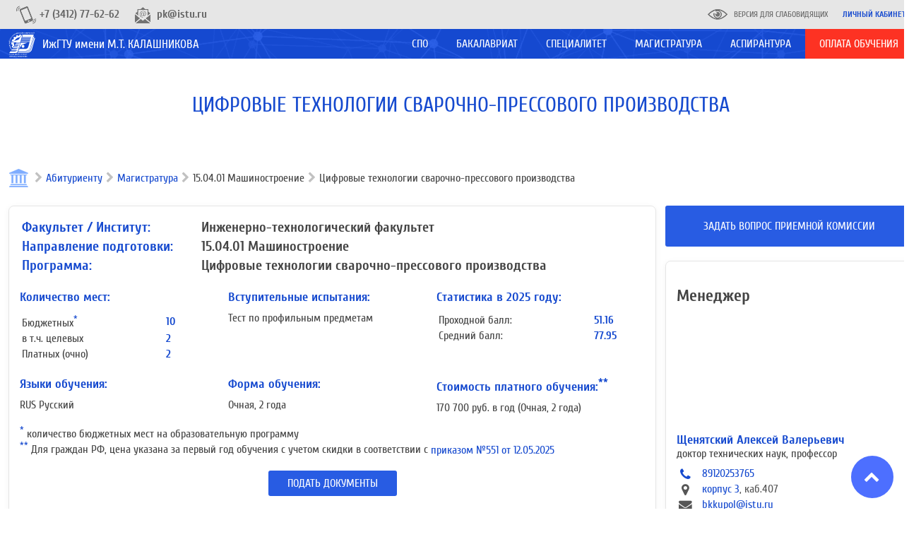

--- FILE ---
content_type: text/html; charset=UTF-8
request_url: https://istu.ru/abiturients/programs/75
body_size: 7392
content:
<!DOCTYPE html>
<html lang="ru">
<head>
  <title>Абитуриенту 2026 | 15.04.01 Машиностроение - Цифровые технологии сварочно-прессового производства | ФГБОУ ВО ИжГТУ им. М.Т. Калашникова</title>
<meta name="description" content="Ижевский государственный технический университет имени М.Т. Калашникова: факультеты, информация для поступающих, новости и преподаватели">
  <meta property="og:title" content="Абитуриенту 2026" />
<meta property="og:url" content="https://istu.ru/abiturients/programs/75" />
<meta property="og:type" content="website" />
<meta property="og:site_name" content="ФГБОУ ВО ИжГТУ им. М.Т. Калашникова" />
<meta property="og:image" content="https://istu.ru/storage/images/no-image-blue.jpg" />

  <meta charset="utf-8">
  <meta http-equiv="X-UA-Compatible" content="IE=edge">
  <meta name="viewport" content="width=device-width, initial-scale=1.0">
  <meta name='yandex-verification' content='42b376bc689cf633' />
  <meta name="yandex-verification" content="f2220895dd0a5625" />
  <meta name="sputnik-verification" content="XqZErZjcX4EIi8Uv"/>

  <!-- CSRF Token -->
  <meta name="csrf-token" content="k3ygixICDAi0McQ0z0gUMoPfUtsmVSp884UjLttS">

  <title>ИжГТУ им. М.Т. Калашникова</title>

  <link rel="icon" href="https://istu.ru/favicon.ico" type="image/x-icon">
  <link rel="shortcut icon" href="https://istu.ru/favicon.ico" type="image/x-icon">

  <link rel="stylesheet" type="text/css" href="https://istu.ru/css/jquery-ui.min.css"/>
  <link rel="stylesheet" type="text/css" href="https://istu.ru/css/jquery-ui.structure.min.css"/>
  <link rel="stylesheet" type="text/css" href="https://istu.ru/css/jquery-ui.theme.min.css"/>

  <link rel="stylesheet" type="text/css" href="https://istu.ru/abiturient/css/main_generated.css"/>
  <link rel="stylesheet" type="text/css" href="https://istu.ru/css/blueimp-gallery.min.css"/>

  <link rel="stylesheet" href="https://istu.ru/abiturient/js/lib/tiny-slider-master/dist/tiny-slider.css">

  <script type="text/javascript" src="https://istu.ru/js/lib/jquery-3.3.1.min.js"></script>
  <script type="text/javascript" src="https://istu.ru/js/lib/jquery-ui.min.js"></script>

  <link href="https://istu.ru/vendor/laravel-admin/AdminLTE/plugins/select2/select2.min.css" rel="stylesheet">
  <script type="text/javascript" src="https://istu.ru/vendor/laravel-admin/AdminLTE/plugins/select2/select2.full.min.js"></script>
  

  <script>
    (function(w,d,u){
      var s=d.createElement('script');s.async=true;s.src=u+'?'+(Date.now()/60000|0);
      var h=d.getElementsByTagName('script')[0];h.parentNode.insertBefore(s,h);
    })(window,document,'https://b24.istu.ru/upload/crm/site_button/loader_2_vh6je8.js');
  </script>

  <script>
    window.Laravel = {"csrfToken":"k3ygixICDAi0McQ0z0gUMoPfUtsmVSp884UjLttS"};
  </script>

  
</head>
<body  itemscope itemtype="http://schema.org/CollegeOrUniversity">
<div class="site-wrapper">
  <header class="site-header load_widget" data-widget="siteHeader">
    <div class="site-header-top">
      <div class="layout-center">
        <div class="site-header-top-left">
          <div class="site-header-top-element d-flex align-center">
            <i class="istu-i istu-i-top-phone"></i>
            <span class="site-header-top-element-text"><a style="font-size: 16px; font-weight: bold;" href="tel:+73412776262">+7 (3412) 77-62-62</a></span>
          </div>
          <div class="site-header-top-element d-flex align-center">
            <i class="istu-i istu-i-top-email"></i>
            <span class="site-header-top-element-text ref-email"><a style="font-size: 16px; font-weight: bold;" href="mailto:pk@istu.ru">pk@istu.ru</a></span>
          </div>
        </div>
        <div class="site-header-top-right">
          <a itemprop="Copy" href="/blind-mode" class="site-header-top-element">
            <i class="istu-i istu-i-eye"></i>
            <span class="site-header-top-element-text">Версия для слабовидящих</span>
          </a>
          <a class="site-header-top-element" href="https://istu.ru/abiturients/page/34">
            <span style="font-weight: bold; color: #164acf;" class="site-header-top-element-text">Личный кабинет</span>
          </a>
        </div>
      </div>
    </div>
    <div class="site-header-main">
      <div class="layout-center">
        <div class="site-header-name">
          <div class="d-flex">
            <div class="site-header-name-inner">
              <div class="site-header-name-logo">
                <a href="https://istu.ru/abiturients" class="site-header-name-logo-link"></a>
              </div>
              <div class="site-header-name-caption-wrap">
                <div class="if-size-pc">
                  <div class="site-header-name-caption">
                    <a href="https://istu.ru/abiturients" class="site-header-name-link site-header-name-caption-main">ИжГТУ имени М.Т. КАЛАШНИКОВА</a>
                  </div>
                </div>
                <div class="if-size-not-pc">
                  <div class="site-header-name-caption">
                      <div class="site-header-name-caption-sup">ФГБОУ ВО</div>
                      <div class="site-header-name-caption-main">«ИжГТУ имени М.Т. Калашникова»</div>
                  </div>
                  <div class="site-header-name-menu">
                    <div class="site-header-name-menu-bar"></div>
                    <div class="site-header-name-menu-bar"></div>
                    <div class="site-header-name-menu-bar"></div>
                  </div>
                </div>
              </div>
            </div>
          </div>
        </div>

        <nav class="site-header-menu mainMenu load_widget"
             data-widget="mainMenu">
          <ul class="someMenu-ul">
            <li class="someMenu-li mainMenu-item">
              <a href="/abiturients/programs?qualifications[]=5" class="someMenu-link">
                <span class="someMenu-link-text">СПО</span>
              </a>
            </li>
            <li class="someMenu-li mainMenu-item">
              <a href="/abiturients/programs?qualifications[]=1" class="someMenu-link">
                <span class="someMenu-link-text">бакалавриат</span>
              </a>
            </li>
            <li class="someMenu-li mainMenu-item">
              <a href="/abiturients/programs?qualifications[]=3" class="someMenu-link">
                <span class="someMenu-link-text">специалитет</span>
              </a>
            </li>
            <li class="someMenu-li mainMenu-item">
              <a href="/abiturients/programs?qualifications[]=2" class="someMenu-link">
                <span class="someMenu-link-text">магистратура</span>
              </a>
            </li>
            <li class="someMenu-li mainMenu-item">
              <a href="/abiturients/programs?qualifications[]=4" class="someMenu-link">
                <span class="someMenu-link-text">аспирантура</span>
              </a>
            </li>
            <li class="someMenu-li mainMenu-item">
              <a href="https://istu.ru/payment" class="someMenu-link" style="background-color: #fd3223;">
                <span class="someMenu-link-text">Оплата обучения</span>
              </a>
            </li>
          </ul>
        </nav>

      </div>
    </div>
  </header>
  <div id="app" class="site-main">
    <div class="bachelorHeader"
             style="background: url(https://istu.ru/storage/abiturient/headers/Шапка-Мехатронные-системы-в-машино-и-приборостроении-2.jpg) top center;">
            <div class="bachelorHeader-title">Цифровые технологии сварочно-прессового производства</div>
        </div>
        <section class="layout-center">
            <div class="breadcrumb">
                <a class="breadcrumb-link" href="https://istu.ru">
                    <div class="breadcrumb-icon"></div>
                </a>
                <div class="breadcrumb-item">
                    <a class=" link animation" href="https://istu.ru/abiturients">Абитуриенту</a>
                </div>
                <div class="breadcrumb-item">
                                                <a class="link animation" href="https://istu.ru/abiturients/programs?type=magistr">Магистратура</a>
                                        </div>
                <div class="breadcrumb-item">15.04.01 Машиностроение</div>
                                    <div class="breadcrumb-item">Цифровые технологии сварочно-прессового производства</div>
                            </div>
        </section>
        <section class="layout-center">
            <div class="wall">
                                <div class="program-inner">
                <div class="program">
                  <div class="program-main program-card" style="">
                                                <table>
                              <tr>
                                  <td style="color: #164ACF; font-size: 20px; font-weight: bold; width: 250px;">Факультет / Институт:</td>
                                  <td style="font-size: 20px; font-weight: bold;">Инженерно-технологический факультет</td>
                              </tr>
                                                                <tr>
                                      <td style="color: #164ACF; font-size: 20px; font-weight: bold; width: 250px;">Направление подготовки:</td>
                                      <td style="font-size: 20px; font-weight: bold;">15.04.01 Машиностроение</td>
                                  </tr>
                                  <tr>
                                      <td style="color: #164ACF; font-size: 20px; font-weight: bold; width: 250px;"> Программа: </td>
                                      <td style="font-size: 20px; font-weight: bold;">
                                          <div>Цифровые технологии сварочно-прессового производства</div>
                                                                                </td>
                                  </tr>
                                                        </table>

                          <div style="display: flex; margin-top: 20px;">
                              <div style="flex: 1;">
                                  <div style="color: #164ACF; font-weight: bold; font-size: 18px; margin-bottom: 10px;">Количество мест:</div>
                                  <table>
                                                                                                                                                                                                                                                                                                <tr><td style="width: 200px;">Бюджетных<sup style="color: #164ACF;">*</sup> </td><td><span style="font-weight: bold; color: #164ACF;">10</span></td></tr>
                                                                                                                                                                                                                                                                                  <tr><td style="width: 200px;">в т.ч. целевых</td><td><span style="font-weight: bold; color: #164ACF;">2</span></td></tr>
                                                                                                                                                                      <tr><td style="width: 200px;">Платных (очно)</td><td><span style="font-weight: bold; color: #164ACF;">2</span></td></tr>
                                                                                                                                                                                                                                                                                                                                                                                                                                                                                                                                                                                                                                                                                                    </table>
                              </div>
                              <div style="flex: 1;">
                                                                        <div style="color: #164ACF; font-weight: bold; font-size: 18px; margin-bottom: 10px;">Вступительные испытания:</div>
                                      <div>Тест по профильным предметам</div>
                                                                </div>
                              <div style="flex: 1;">
                                                                                                          <div style="color: #164ACF; font-weight: bold; font-size: 18px; margin-bottom: 10px;">Статистика в 2025 году:</div>
                                      <table style="width: 100%">
                                          <tr>
                                              <td>Проходной балл:</td>
                                              <td>
                                                                                                        <div style="font-weight: bold; color: #164ACF;">51.16</div>
                                                                                                </td>
                                          </tr>
                                          <tr>
                                              <td>Средний балл:</td>
                                              <td>
                                                                                                        <div style="font-weight: bold; color: #164ACF;">77.95</div>
                                                                                                </td>
                                          </tr>
                                      </table>
                                                                </div>
                          </div>
                          <div style="display: flex; margin-top: 20px;">
                              <div style="flex: 1;">
                                  <div style="color: #164ACF; font-weight: bold; font-size: 18px; margin-bottom: 10px;">Языки обучения:</div>
                                  <div>RUS Русский</div>
                              </div>
                              <div style="flex: 1;">
                                  <div style="color: #164ACF; font-weight: bold; font-size: 18px; margin-bottom: 10px;">Форма обучения:</div>
                                                                                                                  <div>Очная, 2 года</div>
                                                                                                      </div>
                              <div style="flex: 1;">
                                  <div style="color: #164ACF; font-weight: bold; font-size: 18px; margin-bottom: 10px;">Стоимость платного обучения:<sup style="color: #164ACF;">**</sup></div>
                                                                                                                                                                <div>170 700 руб. в год (Очная, 2 года)</div>
                                                                                                                                                </div>
                          </div>
                          <div style="margin-top: 15px;">
                                                                <sup style="color: #164ACF;">*</sup> количество бюджетных мест на образовательную программу
                                                        </div>
                                                        <div>
                                                                        <sup style="color: #164ACF;">**</sup> Для граждан РФ, цена указана за первый год обучения с учетом скидки в соответствии с <a class="link animation" target="_blank" href="/storage/admission_campaign/2025/Приказ_551_20250512.pdf">приказом №551 от 12.05.2025</a>
                                                                </div>
                                                                              <div style="text-align: center; margin-top: 20px;">
                                                                <a class="abiturient-btn" target="_blank" href="http://priem.istu.ru">Подать документы</a>
                                                                                      </div>
                                            
                      
                      
                      
                      
                      
                      <div style="color: #164ACF; font-size: 20px; font-weight: bold; margin-top: 20px; margin-bottom: 10px;">Документы</div>
                      <div style="text-align: justify;">
                          <div style="display: flex;">
                                                        <div style="flex: 1;">
                                  <div>Очная, 2 года</div>
                                  <ul>
                                      <li><a href="https://istu.ru/sveden/programs/2224" class="link animation" target="_blank">Учебный план</a></li>
                                       <li><a href="https://istu.ru/sveden/programs/2224" class="link animation" target="_blank">Аннотации</a> рабочих программ дисциплин</li>                                   </ul>
                              </div>
                                                    </div>
                      </div>
                                                  <div style="text-align: center;"><a class="abiturient-btn" target="_blank" href="http://priemmag.istu.ru">Подать документы</a></div>
                          
                      
                  </div>
                                      <div class="program-aside">
                        <a href="#" target="_blank" style="padding: 20px; text-align: center; margin-bottom: 20px;" class="abiturient-btn">Задать вопрос приемной комиссии</a>
                                                    <div class="program-card">
                                <h2>Менеджер</h2>
                                <div>
                                    <div>

                                        <div class="card-photo blueimp-links" style="margin-bottom: 10px;">
                                                                                            <a href="https://istu.ru/storage/staffs/cca1feca0de1f9d3b2c29d939d81c9a4.jpg" class="avatar-container picture program-card--avatar">
                                                    <img class="block-size" src="/storage/thumbs/staffs/cca1feca0de1f9d3b2c29d939d81c9a4-150x150-quadrant(T).jpg?token=b58f3674db3ac728314ad4e9de24c1fe">
                                                </a>
                                                                                    </div>
                                        <div>
                                            <div class="card-main">
                                                <div style="font-weight: bold; font-size: 18px;"><a href="https://istu.ru/staff/152" class="link animation">Щенятский Алексей Валерьевич</a></div>
                                                                                                    <div>
                                                        <div>доктор технических наук, профессор</div>
                                                    </div>
                                                                                                <div class="card-info" style="margin-top: 10px;">
                                                    <div class="label-icon-container d-flex label-primary label-md" style="padding: 0px;">
                                                        <div class="label-icon flex-1"><i class="fa fa-phone"></i></div>
                                                        <div class="label-content flex-11">
                                                            <div>89120253765</div>
                                                        </div>
                                                    </div>
                                                                                                            <div class="label-icon-container d-flex label-default label-md" style="padding: 0px;">
                                                            <div class="label-icon flex-1"><i class="fa fa-map-marker"></i></div>
                                                            <div class="label-content flex-11">
                                                                <div><a href="#" title="426069, г. Ижевск, ул. Студенческая 42, корпус 3" class="link animation">корпус 3</a>, каб.407</div>
                                                            </div>
                                                        </div>
                                                                                                        <div class="label-icon-container d-flex label-default label-md" style="padding: 0px;">
                                                        <div class="label-icon flex-1"><i class="fa fa-envelope"></i></div>
                                                        <div class="label-content flex-11">
                                                            <div><a href="mailto:bkkupol@istu.ru">bkkupol@istu.ru</a></div>
                                                        </div>
                                                    </div>
                                                </div>
                                            </div>
                                        </div>
                                    </div>
                                </div>
                            </div>
                                                                        <div class="program-card">
                          <h2>Руководитель программы</h2>
                          <div>
                            <div>
                              <div class="card-photo blueimp-links" style="margin-bottom: 10px;">
                                                                  <a href="https://istu.ru/storage/staffs/cca1feca0de1f9d3b2c29d939d81c9a4.jpg" class="avatar-container picture program-card--avatar">
                                    <img class="block-size" src="/storage/thumbs/staffs/cca1feca0de1f9d3b2c29d939d81c9a4-150x150-quadrant(T).jpg?token=b58f3674db3ac728314ad4e9de24c1fe">
                                  </a>
                                                              </div>
                              <div>
                                <div class="card-main">
                                  <div style="font-weight: bold; font-size: 18px;"><a href="https://istu.ru/staff/152" class="link animation">Щенятский Алексей Валерьевич</a></div>
                                                                            <div>
                                            <div>доктор технических наук, профессор</div>
                                        </div>
                                                                      <div class="card-info" style="margin-top: 10px;">
                                    <div class="label-icon-container d-flex label-primary label-md" style="padding: 0px;">
                                      <div class="label-icon flex-1"><i class="fa fa-phone"></i></div>
                                      <div class="label-content flex-11">
                                        <div>89120253765</div>
                                      </div>
                                    </div>
                                                                          <div class="label-icon-container d-flex label-default label-md" style="padding: 0px;">
                                      <div class="label-icon flex-1"><i class="fa fa-map-marker"></i></div>
                                      <div class="label-content flex-11">
                                        <div><a href="#" title="426069, г. Ижевск, ул. Студенческая 42, корпус 3" class="link animation">корпус 3</a>, каб.407</div>
                                      </div>
                                    </div>
                                                                          <div class="label-icon-container d-flex label-default label-md" style="padding: 0px;">
                                      <div class="label-icon flex-1"><i class="fa fa-envelope"></i></div>
                                      <div class="label-content flex-11">
                                        <div><a href="mailto:bkkupol@istu.ru">bkkupol@istu.ru</a></div>
                                      </div>
                                    </div>
                                  </div>
                                </div>
                              </div>
                            </div>
                          </div>
                        </div>
                                          </div>
                                    </div>
              </div>
                            </div>
        </section>
  </div>

  <footer class="site-footer" style="padding-bottom: 10px;">
    <div class="site-footer-columns layout-center">
      <div class="site-footer-columns-one">
        <div class="site-footer-section">
          <div class="site-footer-section-header">&copy; ФГБОУ ВО «ИжГТУ имени М.Т. Калашникова»</div>
          <div class="site-footer-section-content">
            <div class="site-footer-opt">
              <div class="site-footer-opt-caption">
                <a class="link animation" href="https://istu.ru/department/upravlenie-informatizacii">Разработка &copy; 2018-2026 Управление информатизации</a>
              </div>
            </div>
            <div class="site-footer-opt">
              <div class="site-footer-opt-caption">
                <a class="link animation" href="https://istu.ru/storage/documents/Pravila_ispolzovanija_informacii.docx">Правила использования информации</a>
              </div>
            </div>
            <div class="site-footer-opt">
              <div class="site-footer-opt-caption">
                <a class="link animation" href="https://istu.ru/storage/documents/IzhSTU_policy_for_confidentiality.docx">Политика по обработке Персональных данных</a>
              </div>
            </div>
          </div>
        </div>
      </div>
      <div class="site-footer-columns-one">
        <div class="site-footer-section">
          <div class="site-footer-section-header">КОНТАКТЫ</div>
          <div class="site-footer-section-content">
            <div class="site-footer-opt type-with-icon">
              <i class="istu-i istu-i-letter"></i>
              <div class="site-footer-opt-caption">426069, Удмуртская Республика, г. Ижевск, ул. Студенческая, 7</div>
            </div>
            <div class="site-footer-opt type-with-icon">
              <i class="istu-i istu-i-phone"></i>
              <div class="site-footer-opt-caption">Единый многоканальный телефон: <a href="tel:+73412776055" class="link animation">(3412) 77-60-55</a></div>
            </div>
            <div class="site-footer-opt type-with-icon">
              <i class="istu-i istu-i-email"></i>
              <div class="site-footer-opt-caption">Email: <a href="mailto:info@istu.ru" class="link animation">info@istu.ru</a></div>
            </div>
            <div class="site-footer-opt type-with-icon">
              <i class="istu-i istu-i-fax"></i>
              <div class="site-footer-opt-caption">Факс: (3412) 50-40-55</div>
            </div>
          </div>
        </div>
      </div>
      <div class="site-footer-columns-one">
        <div class="site-footer-section">
          <div class="site-footer-section-header">СОЦСЕТИ</div>
          <div class="site-footer-section-content">
            <div class="site-footer-social">
              <a href="https://vk.com/istukalashnikov" target="_blank" class="site-footer-social-one type-vk"><img src="/images/social_vk.png" alt="ВКонтакте"></a>
              
              
              
              <a href="https://www.youtube.com/user/IzhevskSTU" target="_blank" class="site-footer-social-one type-youtube"><img src="/images/social_youtube.png" alt="Youtube"></a>
              
            </div>
          </div>
        </div>
      </div>
    </div>
    <section class="layout-center" style="border-top: 1px solid #fff; margin-top: 30px; display: flex; align-items: center; justify-content: space-between;">
      <div style="padding-right: 15px;padding-left: 15px;">
        <p style="font-size: 12px;">Использование материалов, размещенных на сайте, допускается только с письменного разрешения ИжГТУ им. М.Т. Калашникова или соответствующего правообладателя.</p>
        <p style="font-size: 12px;">Запрещается автоматизированное извлечение размещенной информации любыми сервисами без официального разрешения ИжГТУ им. М.Т. Калашникова</p>
      </div>
      <div>
        <a href="https://metrika.yandex.ru/stat/?id=47343135&amp;from=informer" target="_blank" rel="nofollow">
          <img src="https://informer.yandex.ru/informer/47343135/3_1_FFFFFFFF_EFEFEFFF_0_pageviews" style="width:88px; height:31px; border:0;" alt="Яндекс.Метрика" title="Яндекс.Метрика: данные за сегодня (просмотры, визиты и уникальные посетители)" class="ym-advanced-informer" data-cid="47343135" data-lang="ru" />
        </a>
      </div>
    </section>
  </footer>
</div>

<div class="sidebar">
  <div class="sidebar-margin"></div>
  <div class="sidebar-inner">
    <div class="sidebar-elements-root">
      <div class="sidebar-element style-gray sidebar-element-controls">
        <a href="/blind-mode" class="sidebar-element-controls-element">
          <i class="istu-i istu-i-eye"></i>
          <span class="sidebar-element-controls-element-text">Версия для слабовидящих</span>
        </a>
        <a href="http://inter.istu.ru" class="sidebar-element-controls-element">
          <i class="istu-i istu-i-flag-en"></i>
          <span class="sidebar-element-controls-element-text">English</span>
        </a>
      </div>
      <div class="sidebar-element style-gray sidebar-element-controls">
        <a href="tel:+73412776262" class="sidebar-element-controls-element" style="display: flex; align-items: center;">
          <i class="istu-i istu-i-top-phone"></i>
          <span>+7 (3412) 77-62-62</span>
        </a>
        <a href="mailto:pk@istu.ru" class="sidebar-element-controls-element" style="display: flex; align-items: center;">
          <i class="istu-i istu-i-top-email"></i>
          <span>pk@istu.ru</span>
        </a>
      </div>
      <div class="sidebar-element style-light-blue">
        <a href="/abiturients/programs?type=spo" class="sidebar-element-link">
          <span class="someMenu-link-text">СПО</span>
        </a>
      </div>
      <div class="sidebar-element style-light-blue">
        <a href="/abiturients/programs?type=bachelor" class="sidebar-element-link">
          <span class="someMenu-link-text">Бакалавриат</span>
        </a>
      </div>
      <div class="sidebar-element style-light-blue">
        <a href="/abiturients/programs?type=special" class="sidebar-element-link">
          <span class="someMenu-link-text">Специалитет</span>
        </a>
      </div>
      <div class="sidebar-element style-light-blue">
        <a href="/abiturients/programs?type=magistr" class="sidebar-element-link">
          <span class="someMenu-link-text">Магистратура</span>
        </a>
      </div>
      <div class="sidebar-element style-light-blue">
        <a href="/abiturients/programs?type=aspirant" class="sidebar-element-link">
          <span class="someMenu-link-text">Аспирантура</span>
        </a>
      </div>
      <div class="sidebar-element style-light-blue">
        <a href="/payment" class="sidebar-element-link" style="background-color: #fd3223; color: #fff;">
          <span class="someMenu-link-text">Оплата обучения</span>
        </a>
      </div>
    </div>
  </div>
</div>

<div id="blueimp-gallery" class="blueimp-gallery blueimp-gallery-controls">
  <div class="slides"></div>
  <h3 class="title"></h3>
  <a class="prev">‹</a>
  <a class="next">›</a>
  <a class="close">×</a>
  <ol class="indicator"></ol>
</div>
<script type="text/javascript">
  var HOST = '/';
</script>

<script type="text/javascript" src="https://istu.ru/js/lib/jquery.cookie.js"></script>
<script type="text/javascript" src="https://istu.ru/js/lib/swiper.min.js"></script>
<script type="text/javascript" src="https://istu.ru/js/lib/blueimp-gallery.js"></script>
<script type="text/javascript" src="https://istu.ru/js/utils.js"></script>
<script type="text/javascript" src="https://istu.ru/js/app.js"></script>
<script type="text/javascript" src="https://istu.ru/js/page.js"></script>
<script type="text/javascript" src="https://istu.ru/js/widget/collapse.js"></script>
<script type="text/javascript" src="https://istu.ru/js/widget/scroller.js"></script>
<script type="text/javascript">
//  var HOST = '/';
  window.headerPanel = {
    getTopNiceOffset() {
      return ($(window).width() > 1030 ? // tb
            $(".site-header-menu.type-lower").height() :
            $(".site-header").height()
        ) + 10;
    }
  };
  window.dynScriptCacheHash = "180418_1";
  pageInit();
</script>

<script>
  var doc = document,
    slideList = doc.querySelectorAll('.slider-container > div'),
    divider = window.innerHeight / 2,
    scrollTimer,
    resizeTimer;

  if (window.addEventListener) {
    window.addEventListener('scroll', function () {
      clearTimeout(scrollTimer);

      scrollTimer = setTimeout(function () {
        [].forEach.call(slideList, function (el) {
          var rect = el.getBoundingClientRect();
        });
      }, 100);
    });

    window.addEventListener('resize', function () {
      clearTimeout(resizeTimer);

      resizeTimer = setTimeout(function () {
        divider = window.innerHeight / 2;
      }, 100);
    });
  }

  var mobile = 'false',
    isTestPage = false,
    isDemoPage = false,
    classIn = 'jello',
    classOut = 'rollOut',
    speed = 400,
    doc = document,
    win = window,
    ww = win.innerWidth || doc.documentElement.clientWidth || doc.body.clientWidth,
    fw = getFW(ww),
    initFns = {},
    sliders = new Object(),
    edgepadding = 50,
    gutter = 10;

  function getFW (width) {
    var sm = 400, md = 900, lg = 1400;
    return width < sm ? 320 : width >= sm && width < md ? 320 : width >= md && width < lg ? 320 : 317;
  }
  window.addEventListener('resize', function() { fw = getFW(ww); });

</script>
<script type="text/javascript" src="https://istu.ru/abiturient/js/lib/tiny-slider-master/dist/tiny-slider.js"></script>
<script type="text/javascript" src="https://istu.ru/abiturient/js/tiny-slider-config.js"></script>


<script>
  var blueimgLinks = document.getElementsByClassName('blueimp-links');
  if (blueimgLinks.length > 0) {
    for (let i = 0; i < blueimgLinks.length; i++) {
      blueimgLinks[i].onclick = function (event) {
        event = event || window.event;
        var target = event.target || event.srcElement,
          link = target.src ? target.parentNode : target,
          options = {index: link, event: event},
          links = this.querySelectorAll('a[class*="picture"]');

        blueimp.Gallery(links, options);
      };
    }
  }
</script>
<script>
  $(function () {
    $(".accordion").accordion({
      collapsible: true,
      active: false,
      heightStyle: "content",
      icons: {}
    });
  });
</script>
<script type="text/javascript">

  var _gaq = _gaq || [];
  _gaq.push(['_setAccount', 'UA-15416696-1']);
  _gaq.push(['_setDomainName', 'istu.ru']);
  _gaq.push(['_trackPageview']);

  (function() {
    var ga = document.createElement('script'); ga.type = 'text/javascript'; ga.async = true;
    ga.src = ('https:' == document.location.protocol ? 'https://ssl' : 'http://www') + '.google-analytics.com/ga.js';
    var s = document.getElementsByTagName('script')[0]; s.parentNode.insertBefore(ga, s);
  })();

</script>

<!-- Спутник -->
<script type="text/javascript">
  (function(d, t, p) {
    var j = d.createElement(t); j.async = true; j.type = "text/javascript";
    j.src = ("https:" == p ? "https:" : "http:") + "//stat.sputnik.ru/cnt.js";
    var s = d.getElementsByTagName(t)[0]; s.parentNode.insertBefore(j, s);
  })(document, "script", document.location.protocol);
</script>
<!-- Yandex.Metrika counter -->
<script type="text/javascript">
  (function (d, w, c) {
    (w[c] = w[c] || []).push(function() {
      try {
        w.yaCounter17070631 = new Ya.Metrika({id:17070631,
          webvisor:true,
          clickmap:true,
          trackLinks:true,
          accurateTrackBounce:true});
      } catch(e) { }
    });

    var n = d.getElementsByTagName("script")[0],
            s = d.createElement("script"),
            f = function () { n.parentNode.insertBefore(s, n); };
    s.type = "text/javascript";
    s.async = true;
    s.src = (d.location.protocol == "https:" ? "https:" : "http:") + "//mc.yandex.ru/metrika/watch.js";

    if (w.opera == "[object Opera]") {
      d.addEventListener("DOMContentLoaded", f, false);
    } else { f(); }
  })(document, window, "yandex_metrika_callbacks");
</script>
<noscript><div><img src="//mc.yandex.ru/watch/17070631" style="position:absolute; left:-9999px;" alt="" /></div></noscript>
<!-- /Yandex.Metrika counter -->
<!-- Yandex.Metrika counter -->
<script type="text/javascript" >
  (function (d, w, c) {
    (w[c] = w[c] || []).push(function() {
      try {
        w.yaCounter47343135 = new Ya.Metrika({
          id:47343135,
          clickmap:true,
          trackLinks:true,
          accurateTrackBounce:true,
          webvisor:true
        });
      } catch(e) { }
    });

    var n = d.getElementsByTagName("script")[0],
            s = d.createElement("script"),
            f = function () { n.parentNode.insertBefore(s, n); };
    s.type = "text/javascript";
    s.async = true;
    s.src = "https://mc.yandex.ru/metrika/watch.js";

    if (w.opera == "[object Opera]") {
      d.addEventListener("DOMContentLoaded", f, false);
    } else { f(); }
  })(document, window, "yandex_metrika_callbacks");
</script>
<noscript><div><img src="https://mc.yandex.ru/watch/47343135" style="position:absolute; left:-9999px;" alt="" /></div></noscript>
<!-- /Yandex.Metrika counter -->
</body>
</html>


--- FILE ---
content_type: text/css
request_url: https://istu.ru/abiturient/css/main_generated.css
body_size: 21984
content:
@font-face{font-family:Cuprum;src:url(/fonts/Cuprum-BoldItalic.woff2?d31c935e8343aee12b7d9d8b5abe9faa) format("woff2"),url(/fonts/Cuprum-BoldItalic.woff?b6a597b6540a77ece542b7294b342f84) format("woff"),url(/fonts/Cuprum-BoldItalic.ttf?60a1370ea7ef578c9519d9a77cbdc436) format("truetype");font-weight:700;font-style:italic}@font-face{font-family:Cuprum;src:url(/fonts/Cuprum-Bold.woff2?02e2021984dfaba10828c6ef6b46492b) format("woff2"),url(/fonts/Cuprum-Bold.woff?f711c67775829b302551e46e35b12715) format("woff"),url(/fonts/Cuprum-Bold.ttf?31cb167dc372b3d58d9a896faeba9ac7) format("truetype");font-weight:700;font-style:normal}@font-face{font-family:Cuprum;src:url(/fonts/Cuprum-Regular.woff2?a084f92760c9655dc47e8ee3e1e9d580) format("woff2"),url(/fonts/Cuprum-Regular.woff?2c707d824bfc2ebd93a2827aeda8c73e) format("woff"),url(/fonts/Cuprum-Regular.ttf?f53c1cd37b2ad7dd4c889cba72afc6a9) format("truetype");font-weight:400;font-style:normal}@font-face{font-family:Cuprum;src:url(/fonts/Cuprum-RegularItalic.woff2?692fdf8de7c16c52c8f2a69027ec5c97) format("woff2"),url(/fonts/Cuprum-RegularItalic.woff?ff1007699ffeecc1ac3aa411120db599) format("woff"),url(/fonts/Cuprum-RegularItalic.ttf?1e34e15186da257969e0953c20b0a3a9) format("truetype");font-weight:400;font-style:italic}.blueimp-gallery,.blueimp-gallery>.slides>.slide>.slide-content{position:absolute;top:0;right:0;bottom:0;left:0;-moz-backface-visibility:hidden}.blueimp-gallery>.slides>.slide>.slide-content{margin:auto;width:auto;height:auto;max-width:100%;max-height:100%;opacity:1}.blueimp-gallery{position:fixed;z-index:999999;overflow:hidden;background:#000;background:rgba(0,0,0,.9);opacity:0;display:none;direction:ltr;touch-action:none}.blueimp-gallery-carousel{position:relative;z-index:auto;margin:1em auto;padding-bottom:56.25%;box-shadow:0 0 10px #000;touch-action:pan-y}.blueimp-gallery-display{display:block;opacity:1}.blueimp-gallery>.slides{position:relative;height:100%;overflow:hidden}.blueimp-gallery-carousel>.slides{position:absolute}.blueimp-gallery>.slides>.slide{position:relative;float:left;height:100%;text-align:center;transition-timing-function:cubic-bezier(.645,.045,.355,1)}.blueimp-gallery,.blueimp-gallery>.slides>.slide>.slide-content{transition:opacity .2s linear}.blueimp-gallery>.slides>.slide-loading{background:url(/images/loading.gif?05992d3434d3589b38a3a5431842d38f) 50% no-repeat;background-size:64px 64px}.blueimp-gallery>.slides>.slide-loading>.slide-content{opacity:0}.blueimp-gallery>.slides>.slide-error{background:url(/images/error.png?90901890fbf9b379405f47a23313e63b) 50% no-repeat}.blueimp-gallery>.slides>.slide-error>.slide-content{display:none}.blueimp-gallery>.next,.blueimp-gallery>.prev{position:absolute;top:50%;left:15px;width:40px;height:40px;margin-top:-23px;font-family:Helvetica Neue,Helvetica,Arial,sans-serif;font-size:60px;font-weight:100;line-height:30px;color:#fff;text-decoration:none;text-shadow:0 0 2px #000;text-align:center;background:#222;background:rgba(0,0,0,.5);box-sizing:content-box;border:3px solid #fff;border-radius:23px;opacity:.5;cursor:pointer;display:none}.blueimp-gallery>.next{left:auto;right:15px}.blueimp-gallery>.close,.blueimp-gallery>.title{position:absolute;top:15px;left:15px;margin:0 40px 0 0;font-size:20px;line-height:30px;color:#fff;text-shadow:0 0 2px #000;opacity:.8;display:none}.blueimp-gallery>.close{padding:15px;right:15px;left:auto;margin:-15px;font-size:30px;text-decoration:none;cursor:pointer}.blueimp-gallery>.play-pause{position:absolute;right:15px;bottom:15px;width:15px;height:15px;background:url(/images/play-pause.png?a012413b54276e2eefd145c7aec60f93) 0 0 no-repeat;cursor:pointer;opacity:.5;display:none}.blueimp-gallery-playing>.play-pause{background-position:-15px 0}.blueimp-gallery>.close:hover,.blueimp-gallery>.next:hover,.blueimp-gallery>.play-pause:hover,.blueimp-gallery>.prev:hover,.blueimp-gallery>.title:hover{color:#fff;opacity:1}.blueimp-gallery-controls>.close,.blueimp-gallery-controls>.next,.blueimp-gallery-controls>.play-pause,.blueimp-gallery-controls>.prev,.blueimp-gallery-controls>.title{display:block;transform:translateZ(0)}.blueimp-gallery-left>.prev,.blueimp-gallery-right>.next,.blueimp-gallery-single>.next,.blueimp-gallery-single>.play-pause,.blueimp-gallery-single>.prev{display:none}.blueimp-gallery>.close,.blueimp-gallery>.next,.blueimp-gallery>.play-pause,.blueimp-gallery>.prev,.blueimp-gallery>.slides>.slide>.slide-content{-webkit-user-select:none;-moz-user-select:none;-ms-user-select:none;user-select:none}body:last-child .blueimp-gallery>.slides>.slide-error{background-image:url(/images/error.svg?19ee6b7e6642d75d6144b0c8209c93d6)}body:last-child .blueimp-gallery>.play-pause{width:20px;height:20px;background-size:40px 20px;background-image:url(/images/play-pause.svg?21dfa3149b274acb9c1819d342a6a169)}body:last-child .blueimp-gallery-playing>.play-pause{background-position:-20px 0}*+html .blueimp-gallery>.slides>.slide{min-height:300px}*+html .blueimp-gallery>.slides>.slide>.slide-content{position:relative}.blueimp-gallery>.indicator{position:absolute;top:auto;right:15px;bottom:15px;left:15px;margin:0 40px;padding:0;list-style:none;text-align:center;line-height:10px;display:none}.blueimp-gallery>.indicator>li{display:inline-block;width:9px;height:9px;margin:6px 3px 0;box-sizing:content-box;border:1px solid transparent;background:#ccc;background:hsla(0,0%,100%,.25) 50% no-repeat;border-radius:5px;box-shadow:0 0 2px #000;opacity:.5;cursor:pointer}.blueimp-gallery>.indicator>.active,.blueimp-gallery>.indicator>li:hover{background-color:#fff;border-color:#fff;opacity:1}.blueimp-gallery>.indicator>li:after{opacity:0;display:block;position:absolute;content:"";top:-5em;width:75px;height:75px;transition:transform .6s ease-out,opacity .4s ease-out;transform:translateX(-50%) translateY(0) translateZ(0);pointer-events:none}.blueimp-gallery>.indicator>li:hover:after{opacity:1;border-radius:50%;background:inherit;transform:translateX(-50%) translateY(-5px) translateZ(0)}.blueimp-gallery>.indicator>.active:after{display:none}.blueimp-gallery-controls>.indicator{display:block;transform:translateZ(0)}.blueimp-gallery-single>.indicator{display:none}.blueimp-gallery>.indicator{-webkit-user-select:none;-moz-user-select:none;-ms-user-select:none;user-select:none}*+html .blueimp-gallery>.indicator>li{display:inline}.blueimp-gallery>.slides>.slide>.video-content>img{position:absolute;top:0;right:0;bottom:0;left:0;margin:auto;width:auto;height:auto;max-width:100%;max-height:100%;-moz-backface-visibility:hidden}.blueimp-gallery>.slides>.slide>.video-content>video{position:absolute;top:0;left:0;width:100%;height:100%}.blueimp-gallery>.slides>.slide>.video-content>iframe{position:absolute;top:100%;left:0;width:100%;height:100%;border:none}.blueimp-gallery>.slides>.slide>.video-playing>iframe{top:0}.blueimp-gallery>.slides>.slide>.video-content>a{position:absolute;top:50%;right:0;left:0;margin:-64px auto 0;width:128px;height:128px;background:url(/images/video-play.png?288308b2037f409d293916c7a3913f20) 50% no-repeat;opacity:.8;cursor:pointer}.blueimp-gallery>.slides>.slide>.video-content>a:hover{opacity:1}.blueimp-gallery>.slides>.slide>.video-content>video,.blueimp-gallery>.slides>.slide>.video-playing>a,.blueimp-gallery>.slides>.slide>.video-playing>img{display:none}.blueimp-gallery>.slides>.slide>.video-playing>video{display:block}.blueimp-gallery>.slides>.slide>.video-loading>a{background:url(/images/loading.gif?05992d3434d3589b38a3a5431842d38f) 50% no-repeat;background-size:64px 64px}body:last-child .blueimp-gallery>.slides>.slide>.video-content:not(.video-loading)>a{background-image:url(/images/video-play.svg?9b737958b1644b46b23904e53afcac50)}*+html .blueimp-gallery>.slides>.slide>.video-content{height:100%}*+html .blueimp-gallery>.slides>.slide>.video-content>a{left:50%;margin-left:-64px}.swiper-container{margin:0 auto;position:relative;overflow:hidden;list-style:none;padding:0;z-index:1}.swiper-container-no-flexbox .swiper-slide{float:left}.swiper-container-vertical>.swiper-wrapper{flex-direction:column}.swiper-wrapper{position:relative;width:100%;height:100%;z-index:1;display:flex;transition-property:transform;box-sizing:content-box}.swiper-container-android .swiper-slide,.swiper-wrapper{transform:translateZ(0)}.swiper-container-multirow>.swiper-wrapper{flex-wrap:wrap}.swiper-container-free-mode>.swiper-wrapper{transition-timing-function:ease-out;margin:0 auto}.swiper-slide{flex-shrink:0;width:100%;height:100%;position:relative;transition-property:transform}.swiper-invisible-blank-slide{visibility:hidden}.swiper-container-autoheight,.swiper-container-autoheight .swiper-slide{height:auto}.swiper-container-autoheight .swiper-wrapper{align-items:flex-start;transition-property:transform,height}.swiper-container-3d{perspective:1200px}.swiper-container-3d .swiper-cube-shadow,.swiper-container-3d .swiper-slide,.swiper-container-3d .swiper-slide-shadow-bottom,.swiper-container-3d .swiper-slide-shadow-left,.swiper-container-3d .swiper-slide-shadow-right,.swiper-container-3d .swiper-slide-shadow-top,.swiper-container-3d .swiper-wrapper{transform-style:preserve-3d}.swiper-container-3d .swiper-slide-shadow-bottom,.swiper-container-3d .swiper-slide-shadow-left,.swiper-container-3d .swiper-slide-shadow-right,.swiper-container-3d .swiper-slide-shadow-top{position:absolute;left:0;top:0;width:100%;height:100%;pointer-events:none;z-index:10}.swiper-container-3d .swiper-slide-shadow-left{background-image:linear-gradient(270deg,rgba(0,0,0,.5),transparent)}.swiper-container-3d .swiper-slide-shadow-right{background-image:linear-gradient(90deg,rgba(0,0,0,.5),transparent)}.swiper-container-3d .swiper-slide-shadow-top{background-image:linear-gradient(0deg,rgba(0,0,0,.5),transparent)}.swiper-container-3d .swiper-slide-shadow-bottom{background-image:linear-gradient(180deg,rgba(0,0,0,.5),transparent)}.swiper-container-wp8-horizontal,.swiper-container-wp8-horizontal>.swiper-wrapper{touch-action:pan-y}.swiper-container-wp8-vertical,.swiper-container-wp8-vertical>.swiper-wrapper{touch-action:pan-x}.swiper-button-next,.swiper-button-prev{position:absolute;top:50%;width:27px;height:44px;margin-top:-22px;z-index:10;cursor:pointer;background-size:27px 44px;background-position:50%;background-repeat:no-repeat}.swiper-button-next.swiper-button-disabled,.swiper-button-prev.swiper-button-disabled{opacity:.35;cursor:auto;pointer-events:none}.swiper-button-prev,.swiper-container-rtl .swiper-button-next{background-image:url("data:image/svg+xml;charset=utf-8,%3Csvg xmlns='http://www.w3.org/2000/svg' viewBox='0 0 27 44'%3E%3Cpath d='M0 22L22 0l2.1 2.1L4.2 22l19.9 19.9L22 44 0 22z' fill='%23007aff'/%3E%3C/svg%3E");left:10px;right:auto}.swiper-button-next,.swiper-container-rtl .swiper-button-prev{background-image:url("data:image/svg+xml;charset=utf-8,%3Csvg xmlns='http://www.w3.org/2000/svg' viewBox='0 0 27 44'%3E%3Cpath d='M27 22L5 44l-2.1-2.1L22.8 22 2.9 2.1 5 0l22 22z' fill='%23007aff'/%3E%3C/svg%3E");right:10px;left:auto}.swiper-button-prev.swiper-button-white,.swiper-container-rtl .swiper-button-next.swiper-button-white{background-image:url("data:image/svg+xml;charset=utf-8,%3Csvg xmlns='http://www.w3.org/2000/svg' viewBox='0 0 27 44'%3E%3Cpath d='M0 22L22 0l2.1 2.1L4.2 22l19.9 19.9L22 44 0 22z' fill='%23fff'/%3E%3C/svg%3E")}.swiper-button-next.swiper-button-white,.swiper-container-rtl .swiper-button-prev.swiper-button-white{background-image:url("data:image/svg+xml;charset=utf-8,%3Csvg xmlns='http://www.w3.org/2000/svg' viewBox='0 0 27 44'%3E%3Cpath d='M27 22L5 44l-2.1-2.1L22.8 22 2.9 2.1 5 0l22 22z' fill='%23fff'/%3E%3C/svg%3E")}.swiper-button-prev.swiper-button-black,.swiper-container-rtl .swiper-button-next.swiper-button-black{background-image:url("data:image/svg+xml;charset=utf-8,%3Csvg xmlns='http://www.w3.org/2000/svg' viewBox='0 0 27 44'%3E%3Cpath d='M0 22L22 0l2.1 2.1L4.2 22l19.9 19.9L22 44 0 22z'/%3E%3C/svg%3E")}.swiper-button-next.swiper-button-black,.swiper-container-rtl .swiper-button-prev.swiper-button-black{background-image:url("data:image/svg+xml;charset=utf-8,%3Csvg xmlns='http://www.w3.org/2000/svg' viewBox='0 0 27 44'%3E%3Cpath d='M27 22L5 44l-2.1-2.1L22.8 22 2.9 2.1 5 0l22 22z'/%3E%3C/svg%3E")}.swiper-button-lock{display:none}.swiper-pagination{position:absolute;text-align:center;transition:opacity .3s;transform:translateZ(0);z-index:10}.swiper-pagination.swiper-pagination-hidden{opacity:0}.swiper-container-horizontal>.swiper-pagination-bullets,.swiper-pagination-custom,.swiper-pagination-fraction{bottom:10px;left:0;width:100%}.swiper-pagination-bullets-dynamic{overflow:hidden;font-size:0}.swiper-pagination-bullets-dynamic .swiper-pagination-bullet{transform:scale(.33);position:relative}.swiper-pagination-bullets-dynamic .swiper-pagination-bullet-active,.swiper-pagination-bullets-dynamic .swiper-pagination-bullet-active-main{transform:scale(1)}.swiper-pagination-bullets-dynamic .swiper-pagination-bullet-active-prev{transform:scale(.66)}.swiper-pagination-bullets-dynamic .swiper-pagination-bullet-active-prev-prev{transform:scale(.33)}.swiper-pagination-bullets-dynamic .swiper-pagination-bullet-active-next{transform:scale(.66)}.swiper-pagination-bullets-dynamic .swiper-pagination-bullet-active-next-next{transform:scale(.33)}.swiper-pagination-bullet{width:8px;height:8px;display:inline-block;border-radius:100%;background:#000;opacity:.2}button.swiper-pagination-bullet{border:none;margin:0;padding:0;box-shadow:none;-webkit-appearance:none;-moz-appearance:none;appearance:none}.swiper-pagination-clickable .swiper-pagination-bullet{cursor:pointer}.swiper-pagination-bullet-active{opacity:1;background:#007aff}.swiper-container-vertical>.swiper-pagination-bullets{right:10px;top:50%;transform:translate3d(0,-50%,0)}.swiper-container-vertical>.swiper-pagination-bullets .swiper-pagination-bullet{margin:6px 0;display:block}.swiper-container-vertical>.swiper-pagination-bullets.swiper-pagination-bullets-dynamic{top:50%;transform:translateY(-50%);width:8px}.swiper-container-vertical>.swiper-pagination-bullets.swiper-pagination-bullets-dynamic .swiper-pagination-bullet{display:inline-block;transition:top .2s,-webkit-transform .2s;transition:transform .2s,top .2s;transition:transform .2s,top .2s,-webkit-transform .2s}.swiper-container-horizontal>.swiper-pagination-bullets .swiper-pagination-bullet{margin:0 4px}.swiper-container-horizontal>.swiper-pagination-bullets.swiper-pagination-bullets-dynamic{left:50%;transform:translateX(-50%);white-space:nowrap}.swiper-container-horizontal>.swiper-pagination-bullets.swiper-pagination-bullets-dynamic .swiper-pagination-bullet{transition:left .2s,-webkit-transform .2s;transition:transform .2s,left .2s;transition:transform .2s,left .2s,-webkit-transform .2s}.swiper-container-horizontal.swiper-container-rtl>.swiper-pagination-bullets-dynamic .swiper-pagination-bullet{transition:right .2s,-webkit-transform .2s;transition:transform .2s,right .2s;transition:transform .2s,right .2s,-webkit-transform .2s}.swiper-pagination-progressbar{background:rgba(0,0,0,.25);position:absolute}.swiper-pagination-progressbar .swiper-pagination-progressbar-fill{background:#007aff;position:absolute;left:0;top:0;width:100%;height:100%;transform:scale(0);transform-origin:left top}.swiper-container-rtl .swiper-pagination-progressbar .swiper-pagination-progressbar-fill{transform-origin:right top}.swiper-container-horizontal>.swiper-pagination-progressbar,.swiper-container-vertical>.swiper-pagination-progressbar.swiper-pagination-progressbar-opposite{width:100%;height:4px;left:0;top:0}.swiper-container-horizontal>.swiper-pagination-progressbar.swiper-pagination-progressbar-opposite,.swiper-container-vertical>.swiper-pagination-progressbar{width:4px;height:100%;left:0;top:0}.swiper-pagination-white .swiper-pagination-bullet-active{background:#fff}.swiper-pagination-progressbar.swiper-pagination-white{background:hsla(0,0%,100%,.25)}.swiper-pagination-progressbar.swiper-pagination-white .swiper-pagination-progressbar-fill{background:#fff}.swiper-pagination-black .swiper-pagination-bullet-active{background:#000}.swiper-pagination-progressbar.swiper-pagination-black{background:rgba(0,0,0,.25)}.swiper-pagination-progressbar.swiper-pagination-black .swiper-pagination-progressbar-fill{background:#000}.swiper-pagination-lock{display:none}.swiper-scrollbar{border-radius:10px;position:relative;-ms-touch-action:none;background:rgba(0,0,0,.1)}.swiper-container-horizontal>.swiper-scrollbar{position:absolute;left:1%;bottom:3px;z-index:50;height:5px;width:98%}.swiper-container-vertical>.swiper-scrollbar{position:absolute;right:3px;top:1%;z-index:50;width:5px;height:98%}.swiper-scrollbar-drag{height:100%;width:100%;position:relative;background:rgba(0,0,0,.5);border-radius:10px;left:0;top:0}.swiper-scrollbar-cursor-drag{cursor:move}.swiper-scrollbar-lock{display:none}.swiper-zoom-container{width:100%;height:100%;display:flex;justify-content:center;align-items:center;text-align:center}.swiper-zoom-container>canvas,.swiper-zoom-container>img,.swiper-zoom-container>svg{max-width:100%;max-height:100%;-o-object-fit:contain;object-fit:contain}.swiper-slide-zoomed{cursor:move}.swiper-lazy-preloader{width:42px;height:42px;position:absolute;left:50%;top:50%;margin-left:-21px;margin-top:-21px;z-index:10;transform-origin:50%;-webkit-animation:swiper-preloader-spin 1s steps(12) infinite;animation:swiper-preloader-spin 1s steps(12) infinite}.swiper-lazy-preloader:after{display:block;content:"";width:100%;height:100%;background-image:url("data:image/svg+xml;charset=utf-8,%3Csvg viewBox='0 0 120 120' xmlns='http://www.w3.org/2000/svg' xmlns:xlink='http://www.w3.org/1999/xlink'%3E%3Cdefs%3E%3Cpath id='a' stroke='%236c6c6c' stroke-width='11' stroke-linecap='round' d='M60 7v20'/%3E%3C/defs%3E%3Cuse xlink:href='%23a' opacity='.27'/%3E%3Cuse xlink:href='%23a' opacity='.27' transform='rotate(30 60 60)'/%3E%3Cuse xlink:href='%23a' opacity='.27' transform='rotate(60 60 60)'/%3E%3Cuse xlink:href='%23a' opacity='.27' transform='rotate(90 60 60)'/%3E%3Cuse xlink:href='%23a' opacity='.27' transform='rotate(120 60 60)'/%3E%3Cuse xlink:href='%23a' opacity='.27' transform='rotate(150 60 60)'/%3E%3Cuse xlink:href='%23a' opacity='.37' transform='rotate(180 60 60)'/%3E%3Cuse xlink:href='%23a' opacity='.46' transform='rotate(210 60 60)'/%3E%3Cuse xlink:href='%23a' opacity='.56' transform='rotate(240 60 60)'/%3E%3Cuse xlink:href='%23a' opacity='.66' transform='rotate(270 60 60)'/%3E%3Cuse xlink:href='%23a' opacity='.75' transform='rotate(300 60 60)'/%3E%3Cuse xlink:href='%23a' opacity='.85' transform='rotate(330 60 60)'/%3E%3C/svg%3E");background-position:50%;background-size:100%;background-repeat:no-repeat}.swiper-lazy-preloader-white:after{background-image:url("data:image/svg+xml;charset=utf-8,%3Csvg viewBox='0 0 120 120' xmlns='http://www.w3.org/2000/svg' xmlns:xlink='http://www.w3.org/1999/xlink'%3E%3Cdefs%3E%3Cpath id='a' stroke='%23fff' stroke-width='11' stroke-linecap='round' d='M60 7v20'/%3E%3C/defs%3E%3Cuse xlink:href='%23a' opacity='.27'/%3E%3Cuse xlink:href='%23a' opacity='.27' transform='rotate(30 60 60)'/%3E%3Cuse xlink:href='%23a' opacity='.27' transform='rotate(60 60 60)'/%3E%3Cuse xlink:href='%23a' opacity='.27' transform='rotate(90 60 60)'/%3E%3Cuse xlink:href='%23a' opacity='.27' transform='rotate(120 60 60)'/%3E%3Cuse xlink:href='%23a' opacity='.27' transform='rotate(150 60 60)'/%3E%3Cuse xlink:href='%23a' opacity='.37' transform='rotate(180 60 60)'/%3E%3Cuse xlink:href='%23a' opacity='.46' transform='rotate(210 60 60)'/%3E%3Cuse xlink:href='%23a' opacity='.56' transform='rotate(240 60 60)'/%3E%3Cuse xlink:href='%23a' opacity='.66' transform='rotate(270 60 60)'/%3E%3Cuse xlink:href='%23a' opacity='.75' transform='rotate(300 60 60)'/%3E%3Cuse xlink:href='%23a' opacity='.85' transform='rotate(330 60 60)'/%3E%3C/svg%3E")}@-webkit-keyframes swiper-preloader-spin{to{transform:rotate(1turn)}}@keyframes swiper-preloader-spin{to{transform:rotate(1turn)}}.swiper-container .swiper-notification{position:absolute;left:0;top:0;pointer-events:none;opacity:0;z-index:-1000}.swiper-container-fade.swiper-container-free-mode .swiper-slide{transition-timing-function:ease-out}.swiper-container-fade .swiper-slide{pointer-events:none;transition-property:opacity}.swiper-container-fade .swiper-slide .swiper-slide{pointer-events:none}.swiper-container-fade .swiper-slide-active,.swiper-container-fade .swiper-slide-active .swiper-slide-active{pointer-events:auto}.swiper-container-cube{overflow:visible}.swiper-container-cube .swiper-slide{pointer-events:none;-webkit-backface-visibility:hidden;backface-visibility:hidden;z-index:1;visibility:hidden;transform-origin:0 0;width:100%;height:100%}.swiper-container-cube .swiper-slide .swiper-slide{pointer-events:none}.swiper-container-cube.swiper-container-rtl .swiper-slide{transform-origin:100% 0}.swiper-container-cube .swiper-slide-active,.swiper-container-cube .swiper-slide-active .swiper-slide-active{pointer-events:auto}.swiper-container-cube .swiper-slide-active,.swiper-container-cube .swiper-slide-next,.swiper-container-cube .swiper-slide-next+.swiper-slide,.swiper-container-cube .swiper-slide-prev{pointer-events:auto;visibility:visible}.swiper-container-cube .swiper-slide-shadow-bottom,.swiper-container-cube .swiper-slide-shadow-left,.swiper-container-cube .swiper-slide-shadow-right,.swiper-container-cube .swiper-slide-shadow-top{z-index:0;-webkit-backface-visibility:hidden;backface-visibility:hidden}.swiper-container-cube .swiper-cube-shadow{position:absolute;left:0;bottom:0;width:100%;height:100%;background:#000;opacity:.6;-webkit-filter:blur(50px);filter:blur(50px);z-index:0}.swiper-container-flip{overflow:visible}.swiper-container-flip .swiper-slide{pointer-events:none;-webkit-backface-visibility:hidden;backface-visibility:hidden;z-index:1}.swiper-container-flip .swiper-slide .swiper-slide{pointer-events:none}.swiper-container-flip .swiper-slide-active,.swiper-container-flip .swiper-slide-active .swiper-slide-active{pointer-events:auto}.swiper-container-flip .swiper-slide-shadow-bottom,.swiper-container-flip .swiper-slide-shadow-left,.swiper-container-flip .swiper-slide-shadow-right,.swiper-container-flip .swiper-slide-shadow-top{z-index:0;-webkit-backface-visibility:hidden;backface-visibility:hidden}.swiper-container-coverflow .swiper-wrapper{-ms-perspective:1200px}/*!
 *  Font Awesome 4.7.0 by @davegandy - http://fontawesome.io - @fontawesome
 *  License - http://fontawesome.io/license (Font: SIL OFL 1.1, CSS: MIT License)
 */@font-face{font-family:FontAwesome;src:url(/fonts/fontawesome-webfont.eot?674f50d287a8c48dc19ba404d20fe713);src:url(/fonts/fontawesome-webfont.eot?674f50d287a8c48dc19ba404d20fe713?#iefix&v=4.7.0) format("embedded-opentype"),url(/fonts/fontawesome-webfont.woff2?af7ae505a9eed503f8b8e6982036873e) format("woff2"),url(/fonts/fontawesome-webfont.woff?fee66e712a8a08eef5805a46892932ad) format("woff"),url(/fonts/fontawesome-webfont.ttf?b06871f281fee6b241d60582ae9369b9) format("truetype"),url(/fonts/fontawesome-webfont.svg?912ec66d7572ff821749319396470bde#fontawesomeregular) format("svg");font-weight:400;font-style:normal}.fa{display:inline-block;font:normal normal normal 14px/1 FontAwesome;font-size:inherit;text-rendering:auto;-webkit-font-smoothing:antialiased;-moz-osx-font-smoothing:grayscale}.fa-lg{font-size:1.33333333em;line-height:.75em;vertical-align:-15%}.fa-2x{font-size:2em}.fa-3x{font-size:3em}.fa-4x{font-size:4em}.fa-5x{font-size:5em}.fa-fw{width:1.28571429em;text-align:center}.fa-ul{padding-left:0;margin-left:2.14285714em;list-style-type:none}.fa-ul>li{position:relative}.fa-li{position:absolute;left:-2.14285714em;width:2.14285714em;top:.14285714em;text-align:center}.fa-li.fa-lg{left:-1.85714286em}.fa-border{padding:.2em .25em .15em;border:.08em solid #eee;border-radius:.1em}.fa-pull-left{float:left}.fa-pull-right{float:right}.fa.fa-pull-left{margin-right:.3em}.fa.fa-pull-right{margin-left:.3em}.pull-right{float:right}.pull-left{float:left}.fa.pull-left{margin-right:.3em}.fa.pull-right{margin-left:.3em}.fa-spin{-webkit-animation:fa-spin 2s linear infinite;animation:fa-spin 2s linear infinite}.fa-pulse{-webkit-animation:fa-spin 1s steps(8) infinite;animation:fa-spin 1s steps(8) infinite}@-webkit-keyframes fa-spin{0%{transform:rotate(0deg)}to{transform:rotate(359deg)}}@keyframes fa-spin{0%{transform:rotate(0deg)}to{transform:rotate(359deg)}}.fa-rotate-90{-ms-filter:"progid:DXImageTransform.Microsoft.BasicImage(rotation=1)";transform:rotate(90deg)}.fa-rotate-180{-ms-filter:"progid:DXImageTransform.Microsoft.BasicImage(rotation=2)";transform:rotate(180deg)}.fa-rotate-270{-ms-filter:"progid:DXImageTransform.Microsoft.BasicImage(rotation=3)";transform:rotate(270deg)}.fa-flip-horizontal{-ms-filter:"progid:DXImageTransform.Microsoft.BasicImage(rotation=0, mirror=1)";transform:scaleX(-1)}.fa-flip-vertical{-ms-filter:"progid:DXImageTransform.Microsoft.BasicImage(rotation=2, mirror=1)";transform:scaleY(-1)}:root .fa-flip-horizontal,:root .fa-flip-vertical,:root .fa-rotate-90,:root .fa-rotate-180,:root .fa-rotate-270{-webkit-filter:none;filter:none}.fa-stack{position:relative;display:inline-block;width:2em;height:2em;line-height:2em;vertical-align:middle}.fa-stack-1x,.fa-stack-2x{position:absolute;left:0;width:100%;text-align:center}.fa-stack-1x{line-height:inherit}.fa-stack-2x{font-size:2em}.fa-inverse{color:#fff}.fa-glass:before{content:"\F000"}.fa-music:before{content:"\F001"}.fa-search:before{content:"\F002"}.fa-envelope-o:before{content:"\F003"}.fa-heart:before{content:"\F004"}.fa-star:before{content:"\F005"}.fa-star-o:before{content:"\F006"}.fa-user:before{content:"\F007"}.fa-film:before{content:"\F008"}.fa-th-large:before{content:"\F009"}.fa-th:before{content:"\F00A"}.fa-th-list:before{content:"\F00B"}.fa-check:before{content:"\F00C"}.fa-close:before,.fa-remove:before,.fa-times:before{content:"\F00D"}.fa-search-plus:before{content:"\F00E"}.fa-search-minus:before{content:"\F010"}.fa-power-off:before{content:"\F011"}.fa-signal:before{content:"\F012"}.fa-cog:before,.fa-gear:before{content:"\F013"}.fa-trash-o:before{content:"\F014"}.fa-home:before{content:"\F015"}.fa-file-o:before{content:"\F016"}.fa-clock-o:before{content:"\F017"}.fa-road:before{content:"\F018"}.fa-download:before{content:"\F019"}.fa-arrow-circle-o-down:before{content:"\F01A"}.fa-arrow-circle-o-up:before{content:"\F01B"}.fa-inbox:before{content:"\F01C"}.fa-play-circle-o:before{content:"\F01D"}.fa-repeat:before,.fa-rotate-right:before{content:"\F01E"}.fa-refresh:before{content:"\F021"}.fa-list-alt:before{content:"\F022"}.fa-lock:before{content:"\F023"}.fa-flag:before{content:"\F024"}.fa-headphones:before{content:"\F025"}.fa-volume-off:before{content:"\F026"}.fa-volume-down:before{content:"\F027"}.fa-volume-up:before{content:"\F028"}.fa-qrcode:before{content:"\F029"}.fa-barcode:before{content:"\F02A"}.fa-tag:before{content:"\F02B"}.fa-tags:before{content:"\F02C"}.fa-book:before{content:"\F02D"}.fa-bookmark:before{content:"\F02E"}.fa-print:before{content:"\F02F"}.fa-camera:before{content:"\F030"}.fa-font:before{content:"\F031"}.fa-bold:before{content:"\F032"}.fa-italic:before{content:"\F033"}.fa-text-height:before{content:"\F034"}.fa-text-width:before{content:"\F035"}.fa-align-left:before{content:"\F036"}.fa-align-center:before{content:"\F037"}.fa-align-right:before{content:"\F038"}.fa-align-justify:before{content:"\F039"}.fa-list:before{content:"\F03A"}.fa-dedent:before,.fa-outdent:before{content:"\F03B"}.fa-indent:before{content:"\F03C"}.fa-video-camera:before{content:"\F03D"}.fa-image:before,.fa-photo:before,.fa-picture-o:before{content:"\F03E"}.fa-pencil:before{content:"\F040"}.fa-map-marker:before{content:"\F041"}.fa-adjust:before{content:"\F042"}.fa-tint:before{content:"\F043"}.fa-edit:before,.fa-pencil-square-o:before{content:"\F044"}.fa-share-square-o:before{content:"\F045"}.fa-check-square-o:before{content:"\F046"}.fa-arrows:before{content:"\F047"}.fa-step-backward:before{content:"\F048"}.fa-fast-backward:before{content:"\F049"}.fa-backward:before{content:"\F04A"}.fa-play:before{content:"\F04B"}.fa-pause:before{content:"\F04C"}.fa-stop:before{content:"\F04D"}.fa-forward:before{content:"\F04E"}.fa-fast-forward:before{content:"\F050"}.fa-step-forward:before{content:"\F051"}.fa-eject:before{content:"\F052"}.fa-chevron-left:before{content:"\F053"}.fa-chevron-right:before{content:"\F054"}.fa-plus-circle:before{content:"\F055"}.fa-minus-circle:before{content:"\F056"}.fa-times-circle:before{content:"\F057"}.fa-check-circle:before{content:"\F058"}.fa-question-circle:before{content:"\F059"}.fa-info-circle:before{content:"\F05A"}.fa-crosshairs:before{content:"\F05B"}.fa-times-circle-o:before{content:"\F05C"}.fa-check-circle-o:before{content:"\F05D"}.fa-ban:before{content:"\F05E"}.fa-arrow-left:before{content:"\F060"}.fa-arrow-right:before{content:"\F061"}.fa-arrow-up:before{content:"\F062"}.fa-arrow-down:before{content:"\F063"}.fa-mail-forward:before,.fa-share:before{content:"\F064"}.fa-expand:before{content:"\F065"}.fa-compress:before{content:"\F066"}.fa-plus:before{content:"\F067"}.fa-minus:before{content:"\F068"}.fa-asterisk:before{content:"\F069"}.fa-exclamation-circle:before{content:"\F06A"}.fa-gift:before{content:"\F06B"}.fa-leaf:before{content:"\F06C"}.fa-fire:before{content:"\F06D"}.fa-eye:before{content:"\F06E"}.fa-eye-slash:before{content:"\F070"}.fa-exclamation-triangle:before,.fa-warning:before{content:"\F071"}.fa-plane:before{content:"\F072"}.fa-calendar:before{content:"\F073"}.fa-random:before{content:"\F074"}.fa-comment:before{content:"\F075"}.fa-magnet:before{content:"\F076"}.fa-chevron-up:before{content:"\F077"}.fa-chevron-down:before{content:"\F078"}.fa-retweet:before{content:"\F079"}.fa-shopping-cart:before{content:"\F07A"}.fa-folder:before{content:"\F07B"}.fa-folder-open:before{content:"\F07C"}.fa-arrows-v:before{content:"\F07D"}.fa-arrows-h:before{content:"\F07E"}.fa-bar-chart-o:before,.fa-bar-chart:before{content:"\F080"}.fa-twitter-square:before{content:"\F081"}.fa-facebook-square:before{content:"\F082"}.fa-camera-retro:before{content:"\F083"}.fa-key:before{content:"\F084"}.fa-cogs:before,.fa-gears:before{content:"\F085"}.fa-comments:before{content:"\F086"}.fa-thumbs-o-up:before{content:"\F087"}.fa-thumbs-o-down:before{content:"\F088"}.fa-star-half:before{content:"\F089"}.fa-heart-o:before{content:"\F08A"}.fa-sign-out:before{content:"\F08B"}.fa-linkedin-square:before{content:"\F08C"}.fa-thumb-tack:before{content:"\F08D"}.fa-external-link:before{content:"\F08E"}.fa-sign-in:before{content:"\F090"}.fa-trophy:before{content:"\F091"}.fa-github-square:before{content:"\F092"}.fa-upload:before{content:"\F093"}.fa-lemon-o:before{content:"\F094"}.fa-phone:before{content:"\F095"}.fa-square-o:before{content:"\F096"}.fa-bookmark-o:before{content:"\F097"}.fa-phone-square:before{content:"\F098"}.fa-twitter:before{content:"\F099"}.fa-facebook-f:before,.fa-facebook:before{content:"\F09A"}.fa-github:before{content:"\F09B"}.fa-unlock:before{content:"\F09C"}.fa-credit-card:before{content:"\F09D"}.fa-feed:before,.fa-rss:before{content:"\F09E"}.fa-hdd-o:before{content:"\F0A0"}.fa-bullhorn:before{content:"\F0A1"}.fa-bell:before{content:"\F0F3"}.fa-certificate:before{content:"\F0A3"}.fa-hand-o-right:before{content:"\F0A4"}.fa-hand-o-left:before{content:"\F0A5"}.fa-hand-o-up:before{content:"\F0A6"}.fa-hand-o-down:before{content:"\F0A7"}.fa-arrow-circle-left:before{content:"\F0A8"}.fa-arrow-circle-right:before{content:"\F0A9"}.fa-arrow-circle-up:before{content:"\F0AA"}.fa-arrow-circle-down:before{content:"\F0AB"}.fa-globe:before{content:"\F0AC"}.fa-wrench:before{content:"\F0AD"}.fa-tasks:before{content:"\F0AE"}.fa-filter:before{content:"\F0B0"}.fa-briefcase:before{content:"\F0B1"}.fa-arrows-alt:before{content:"\F0B2"}.fa-group:before,.fa-users:before{content:"\F0C0"}.fa-chain:before,.fa-link:before{content:"\F0C1"}.fa-cloud:before{content:"\F0C2"}.fa-flask:before{content:"\F0C3"}.fa-cut:before,.fa-scissors:before{content:"\F0C4"}.fa-copy:before,.fa-files-o:before{content:"\F0C5"}.fa-paperclip:before{content:"\F0C6"}.fa-floppy-o:before,.fa-save:before{content:"\F0C7"}.fa-square:before{content:"\F0C8"}.fa-bars:before,.fa-navicon:before,.fa-reorder:before{content:"\F0C9"}.fa-list-ul:before{content:"\F0CA"}.fa-list-ol:before{content:"\F0CB"}.fa-strikethrough:before{content:"\F0CC"}.fa-underline:before{content:"\F0CD"}.fa-table:before{content:"\F0CE"}.fa-magic:before{content:"\F0D0"}.fa-truck:before{content:"\F0D1"}.fa-pinterest:before{content:"\F0D2"}.fa-pinterest-square:before{content:"\F0D3"}.fa-google-plus-square:before{content:"\F0D4"}.fa-google-plus:before{content:"\F0D5"}.fa-money:before{content:"\F0D6"}.fa-caret-down:before{content:"\F0D7"}.fa-caret-up:before{content:"\F0D8"}.fa-caret-left:before{content:"\F0D9"}.fa-caret-right:before{content:"\F0DA"}.fa-columns:before{content:"\F0DB"}.fa-sort:before,.fa-unsorted:before{content:"\F0DC"}.fa-sort-desc:before,.fa-sort-down:before{content:"\F0DD"}.fa-sort-asc:before,.fa-sort-up:before{content:"\F0DE"}.fa-envelope:before{content:"\F0E0"}.fa-linkedin:before{content:"\F0E1"}.fa-rotate-left:before,.fa-undo:before{content:"\F0E2"}.fa-gavel:before,.fa-legal:before{content:"\F0E3"}.fa-dashboard:before,.fa-tachometer:before{content:"\F0E4"}.fa-comment-o:before{content:"\F0E5"}.fa-comments-o:before{content:"\F0E6"}.fa-bolt:before,.fa-flash:before{content:"\F0E7"}.fa-sitemap:before{content:"\F0E8"}.fa-umbrella:before{content:"\F0E9"}.fa-clipboard:before,.fa-paste:before{content:"\F0EA"}.fa-lightbulb-o:before{content:"\F0EB"}.fa-exchange:before{content:"\F0EC"}.fa-cloud-download:before{content:"\F0ED"}.fa-cloud-upload:before{content:"\F0EE"}.fa-user-md:before{content:"\F0F0"}.fa-stethoscope:before{content:"\F0F1"}.fa-suitcase:before{content:"\F0F2"}.fa-bell-o:before{content:"\F0A2"}.fa-coffee:before{content:"\F0F4"}.fa-cutlery:before{content:"\F0F5"}.fa-file-text-o:before{content:"\F0F6"}.fa-building-o:before{content:"\F0F7"}.fa-hospital-o:before{content:"\F0F8"}.fa-ambulance:before{content:"\F0F9"}.fa-medkit:before{content:"\F0FA"}.fa-fighter-jet:before{content:"\F0FB"}.fa-beer:before{content:"\F0FC"}.fa-h-square:before{content:"\F0FD"}.fa-plus-square:before{content:"\F0FE"}.fa-angle-double-left:before{content:"\F100"}.fa-angle-double-right:before{content:"\F101"}.fa-angle-double-up:before{content:"\F102"}.fa-angle-double-down:before{content:"\F103"}.fa-angle-left:before{content:"\F104"}.fa-angle-right:before{content:"\F105"}.fa-angle-up:before{content:"\F106"}.fa-angle-down:before{content:"\F107"}.fa-desktop:before{content:"\F108"}.fa-laptop:before{content:"\F109"}.fa-tablet:before{content:"\F10A"}.fa-mobile-phone:before,.fa-mobile:before{content:"\F10B"}.fa-circle-o:before{content:"\F10C"}.fa-quote-left:before{content:"\F10D"}.fa-quote-right:before{content:"\F10E"}.fa-spinner:before{content:"\F110"}.fa-circle:before{content:"\F111"}.fa-mail-reply:before,.fa-reply:before{content:"\F112"}.fa-github-alt:before{content:"\F113"}.fa-folder-o:before{content:"\F114"}.fa-folder-open-o:before{content:"\F115"}.fa-smile-o:before{content:"\F118"}.fa-frown-o:before{content:"\F119"}.fa-meh-o:before{content:"\F11A"}.fa-gamepad:before{content:"\F11B"}.fa-keyboard-o:before{content:"\F11C"}.fa-flag-o:before{content:"\F11D"}.fa-flag-checkered:before{content:"\F11E"}.fa-terminal:before{content:"\F120"}.fa-code:before{content:"\F121"}.fa-mail-reply-all:before,.fa-reply-all:before{content:"\F122"}.fa-star-half-empty:before,.fa-star-half-full:before,.fa-star-half-o:before{content:"\F123"}.fa-location-arrow:before{content:"\F124"}.fa-crop:before{content:"\F125"}.fa-code-fork:before{content:"\F126"}.fa-chain-broken:before,.fa-unlink:before{content:"\F127"}.fa-question:before{content:"\F128"}.fa-info:before{content:"\F129"}.fa-exclamation:before{content:"\F12A"}.fa-superscript:before{content:"\F12B"}.fa-subscript:before{content:"\F12C"}.fa-eraser:before{content:"\F12D"}.fa-puzzle-piece:before{content:"\F12E"}.fa-microphone:before{content:"\F130"}.fa-microphone-slash:before{content:"\F131"}.fa-shield:before{content:"\F132"}.fa-calendar-o:before{content:"\F133"}.fa-fire-extinguisher:before{content:"\F134"}.fa-rocket:before{content:"\F135"}.fa-maxcdn:before{content:"\F136"}.fa-chevron-circle-left:before{content:"\F137"}.fa-chevron-circle-right:before{content:"\F138"}.fa-chevron-circle-up:before{content:"\F139"}.fa-chevron-circle-down:before{content:"\F13A"}.fa-html5:before{content:"\F13B"}.fa-css3:before{content:"\F13C"}.fa-anchor:before{content:"\F13D"}.fa-unlock-alt:before{content:"\F13E"}.fa-bullseye:before{content:"\F140"}.fa-ellipsis-h:before{content:"\F141"}.fa-ellipsis-v:before{content:"\F142"}.fa-rss-square:before{content:"\F143"}.fa-play-circle:before{content:"\F144"}.fa-ticket:before{content:"\F145"}.fa-minus-square:before{content:"\F146"}.fa-minus-square-o:before{content:"\F147"}.fa-level-up:before{content:"\F148"}.fa-level-down:before{content:"\F149"}.fa-check-square:before{content:"\F14A"}.fa-pencil-square:before{content:"\F14B"}.fa-external-link-square:before{content:"\F14C"}.fa-share-square:before{content:"\F14D"}.fa-compass:before{content:"\F14E"}.fa-caret-square-o-down:before,.fa-toggle-down:before{content:"\F150"}.fa-caret-square-o-up:before,.fa-toggle-up:before{content:"\F151"}.fa-caret-square-o-right:before,.fa-toggle-right:before{content:"\F152"}.fa-eur:before,.fa-euro:before{content:"\F153"}.fa-gbp:before{content:"\F154"}.fa-dollar:before,.fa-usd:before{content:"\F155"}.fa-inr:before,.fa-rupee:before{content:"\F156"}.fa-cny:before,.fa-jpy:before,.fa-rmb:before,.fa-yen:before{content:"\F157"}.fa-rouble:before,.fa-rub:before,.fa-ruble:before{content:"\F158"}.fa-krw:before,.fa-won:before{content:"\F159"}.fa-bitcoin:before,.fa-btc:before{content:"\F15A"}.fa-file:before{content:"\F15B"}.fa-file-text:before{content:"\F15C"}.fa-sort-alpha-asc:before{content:"\F15D"}.fa-sort-alpha-desc:before{content:"\F15E"}.fa-sort-amount-asc:before{content:"\F160"}.fa-sort-amount-desc:before{content:"\F161"}.fa-sort-numeric-asc:before{content:"\F162"}.fa-sort-numeric-desc:before{content:"\F163"}.fa-thumbs-up:before{content:"\F164"}.fa-thumbs-down:before{content:"\F165"}.fa-youtube-square:before{content:"\F166"}.fa-youtube:before{content:"\F167"}.fa-xing:before{content:"\F168"}.fa-xing-square:before{content:"\F169"}.fa-youtube-play:before{content:"\F16A"}.fa-dropbox:before{content:"\F16B"}.fa-stack-overflow:before{content:"\F16C"}.fa-instagram:before{content:"\F16D"}.fa-flickr:before{content:"\F16E"}.fa-adn:before{content:"\F170"}.fa-bitbucket:before{content:"\F171"}.fa-bitbucket-square:before{content:"\F172"}.fa-tumblr:before{content:"\F173"}.fa-tumblr-square:before{content:"\F174"}.fa-long-arrow-down:before{content:"\F175"}.fa-long-arrow-up:before{content:"\F176"}.fa-long-arrow-left:before{content:"\F177"}.fa-long-arrow-right:before{content:"\F178"}.fa-apple:before{content:"\F179"}.fa-windows:before{content:"\F17A"}.fa-android:before{content:"\F17B"}.fa-linux:before{content:"\F17C"}.fa-dribbble:before{content:"\F17D"}.fa-skype:before{content:"\F17E"}.fa-foursquare:before{content:"\F180"}.fa-trello:before{content:"\F181"}.fa-female:before{content:"\F182"}.fa-male:before{content:"\F183"}.fa-gittip:before,.fa-gratipay:before{content:"\F184"}.fa-sun-o:before{content:"\F185"}.fa-moon-o:before{content:"\F186"}.fa-archive:before{content:"\F187"}.fa-bug:before{content:"\F188"}.fa-vk:before{content:"\F189"}.fa-weibo:before{content:"\F18A"}.fa-renren:before{content:"\F18B"}.fa-pagelines:before{content:"\F18C"}.fa-stack-exchange:before{content:"\F18D"}.fa-arrow-circle-o-right:before{content:"\F18E"}.fa-arrow-circle-o-left:before{content:"\F190"}.fa-caret-square-o-left:before,.fa-toggle-left:before{content:"\F191"}.fa-dot-circle-o:before{content:"\F192"}.fa-wheelchair:before{content:"\F193"}.fa-vimeo-square:before{content:"\F194"}.fa-try:before,.fa-turkish-lira:before{content:"\F195"}.fa-plus-square-o:before{content:"\F196"}.fa-space-shuttle:before{content:"\F197"}.fa-slack:before{content:"\F198"}.fa-envelope-square:before{content:"\F199"}.fa-wordpress:before{content:"\F19A"}.fa-openid:before{content:"\F19B"}.fa-bank:before,.fa-institution:before,.fa-university:before{content:"\F19C"}.fa-graduation-cap:before,.fa-mortar-board:before{content:"\F19D"}.fa-yahoo:before{content:"\F19E"}.fa-google:before{content:"\F1A0"}.fa-reddit:before{content:"\F1A1"}.fa-reddit-square:before{content:"\F1A2"}.fa-stumbleupon-circle:before{content:"\F1A3"}.fa-stumbleupon:before{content:"\F1A4"}.fa-delicious:before{content:"\F1A5"}.fa-digg:before{content:"\F1A6"}.fa-pied-piper-pp:before{content:"\F1A7"}.fa-pied-piper-alt:before{content:"\F1A8"}.fa-drupal:before{content:"\F1A9"}.fa-joomla:before{content:"\F1AA"}.fa-language:before{content:"\F1AB"}.fa-fax:before{content:"\F1AC"}.fa-building:before{content:"\F1AD"}.fa-child:before{content:"\F1AE"}.fa-paw:before{content:"\F1B0"}.fa-spoon:before{content:"\F1B1"}.fa-cube:before{content:"\F1B2"}.fa-cubes:before{content:"\F1B3"}.fa-behance:before{content:"\F1B4"}.fa-behance-square:before{content:"\F1B5"}.fa-steam:before{content:"\F1B6"}.fa-steam-square:before{content:"\F1B7"}.fa-recycle:before{content:"\F1B8"}.fa-automobile:before,.fa-car:before{content:"\F1B9"}.fa-cab:before,.fa-taxi:before{content:"\F1BA"}.fa-tree:before{content:"\F1BB"}.fa-spotify:before{content:"\F1BC"}.fa-deviantart:before{content:"\F1BD"}.fa-soundcloud:before{content:"\F1BE"}.fa-database:before{content:"\F1C0"}.fa-file-pdf-o:before{content:"\F1C1"}.fa-file-word-o:before{content:"\F1C2"}.fa-file-excel-o:before{content:"\F1C3"}.fa-file-powerpoint-o:before{content:"\F1C4"}.fa-file-image-o:before,.fa-file-photo-o:before,.fa-file-picture-o:before{content:"\F1C5"}.fa-file-archive-o:before,.fa-file-zip-o:before{content:"\F1C6"}.fa-file-audio-o:before,.fa-file-sound-o:before{content:"\F1C7"}.fa-file-movie-o:before,.fa-file-video-o:before{content:"\F1C8"}.fa-file-code-o:before{content:"\F1C9"}.fa-vine:before{content:"\F1CA"}.fa-codepen:before{content:"\F1CB"}.fa-jsfiddle:before{content:"\F1CC"}.fa-life-bouy:before,.fa-life-buoy:before,.fa-life-ring:before,.fa-life-saver:before,.fa-support:before{content:"\F1CD"}.fa-circle-o-notch:before{content:"\F1CE"}.fa-ra:before,.fa-rebel:before,.fa-resistance:before{content:"\F1D0"}.fa-empire:before,.fa-ge:before{content:"\F1D1"}.fa-git-square:before{content:"\F1D2"}.fa-git:before{content:"\F1D3"}.fa-hacker-news:before,.fa-y-combinator-square:before,.fa-yc-square:before{content:"\F1D4"}.fa-tencent-weibo:before{content:"\F1D5"}.fa-qq:before{content:"\F1D6"}.fa-wechat:before,.fa-weixin:before{content:"\F1D7"}.fa-paper-plane:before,.fa-send:before{content:"\F1D8"}.fa-paper-plane-o:before,.fa-send-o:before{content:"\F1D9"}.fa-history:before{content:"\F1DA"}.fa-circle-thin:before{content:"\F1DB"}.fa-header:before{content:"\F1DC"}.fa-paragraph:before{content:"\F1DD"}.fa-sliders:before{content:"\F1DE"}.fa-share-alt:before{content:"\F1E0"}.fa-share-alt-square:before{content:"\F1E1"}.fa-bomb:before{content:"\F1E2"}.fa-futbol-o:before,.fa-soccer-ball-o:before{content:"\F1E3"}.fa-tty:before{content:"\F1E4"}.fa-binoculars:before{content:"\F1E5"}.fa-plug:before{content:"\F1E6"}.fa-slideshare:before{content:"\F1E7"}.fa-twitch:before{content:"\F1E8"}.fa-yelp:before{content:"\F1E9"}.fa-newspaper-o:before{content:"\F1EA"}.fa-wifi:before{content:"\F1EB"}.fa-calculator:before{content:"\F1EC"}.fa-paypal:before{content:"\F1ED"}.fa-google-wallet:before{content:"\F1EE"}.fa-cc-visa:before{content:"\F1F0"}.fa-cc-mastercard:before{content:"\F1F1"}.fa-cc-discover:before{content:"\F1F2"}.fa-cc-amex:before{content:"\F1F3"}.fa-cc-paypal:before{content:"\F1F4"}.fa-cc-stripe:before{content:"\F1F5"}.fa-bell-slash:before{content:"\F1F6"}.fa-bell-slash-o:before{content:"\F1F7"}.fa-trash:before{content:"\F1F8"}.fa-copyright:before{content:"\F1F9"}.fa-at:before{content:"\F1FA"}.fa-eyedropper:before{content:"\F1FB"}.fa-paint-brush:before{content:"\F1FC"}.fa-birthday-cake:before{content:"\F1FD"}.fa-area-chart:before{content:"\F1FE"}.fa-pie-chart:before{content:"\F200"}.fa-line-chart:before{content:"\F201"}.fa-lastfm:before{content:"\F202"}.fa-lastfm-square:before{content:"\F203"}.fa-toggle-off:before{content:"\F204"}.fa-toggle-on:before{content:"\F205"}.fa-bicycle:before{content:"\F206"}.fa-bus:before{content:"\F207"}.fa-ioxhost:before{content:"\F208"}.fa-angellist:before{content:"\F209"}.fa-cc:before{content:"\F20A"}.fa-ils:before,.fa-shekel:before,.fa-sheqel:before{content:"\F20B"}.fa-meanpath:before{content:"\F20C"}.fa-buysellads:before{content:"\F20D"}.fa-connectdevelop:before{content:"\F20E"}.fa-dashcube:before{content:"\F210"}.fa-forumbee:before{content:"\F211"}.fa-leanpub:before{content:"\F212"}.fa-sellsy:before{content:"\F213"}.fa-shirtsinbulk:before{content:"\F214"}.fa-simplybuilt:before{content:"\F215"}.fa-skyatlas:before{content:"\F216"}.fa-cart-plus:before{content:"\F217"}.fa-cart-arrow-down:before{content:"\F218"}.fa-diamond:before{content:"\F219"}.fa-ship:before{content:"\F21A"}.fa-user-secret:before{content:"\F21B"}.fa-motorcycle:before{content:"\F21C"}.fa-street-view:before{content:"\F21D"}.fa-heartbeat:before{content:"\F21E"}.fa-venus:before{content:"\F221"}.fa-mars:before{content:"\F222"}.fa-mercury:before{content:"\F223"}.fa-intersex:before,.fa-transgender:before{content:"\F224"}.fa-transgender-alt:before{content:"\F225"}.fa-venus-double:before{content:"\F226"}.fa-mars-double:before{content:"\F227"}.fa-venus-mars:before{content:"\F228"}.fa-mars-stroke:before{content:"\F229"}.fa-mars-stroke-v:before{content:"\F22A"}.fa-mars-stroke-h:before{content:"\F22B"}.fa-neuter:before{content:"\F22C"}.fa-genderless:before{content:"\F22D"}.fa-facebook-official:before{content:"\F230"}.fa-pinterest-p:before{content:"\F231"}.fa-whatsapp:before{content:"\F232"}.fa-server:before{content:"\F233"}.fa-user-plus:before{content:"\F234"}.fa-user-times:before{content:"\F235"}.fa-bed:before,.fa-hotel:before{content:"\F236"}.fa-viacoin:before{content:"\F237"}.fa-train:before{content:"\F238"}.fa-subway:before{content:"\F239"}.fa-medium:before{content:"\F23A"}.fa-y-combinator:before,.fa-yc:before{content:"\F23B"}.fa-optin-monster:before{content:"\F23C"}.fa-opencart:before{content:"\F23D"}.fa-expeditedssl:before{content:"\F23E"}.fa-battery-4:before,.fa-battery-full:before,.fa-battery:before{content:"\F240"}.fa-battery-3:before,.fa-battery-three-quarters:before{content:"\F241"}.fa-battery-2:before,.fa-battery-half:before{content:"\F242"}.fa-battery-1:before,.fa-battery-quarter:before{content:"\F243"}.fa-battery-0:before,.fa-battery-empty:before{content:"\F244"}.fa-mouse-pointer:before{content:"\F245"}.fa-i-cursor:before{content:"\F246"}.fa-object-group:before{content:"\F247"}.fa-object-ungroup:before{content:"\F248"}.fa-sticky-note:before{content:"\F249"}.fa-sticky-note-o:before{content:"\F24A"}.fa-cc-jcb:before{content:"\F24B"}.fa-cc-diners-club:before{content:"\F24C"}.fa-clone:before{content:"\F24D"}.fa-balance-scale:before{content:"\F24E"}.fa-hourglass-o:before{content:"\F250"}.fa-hourglass-1:before,.fa-hourglass-start:before{content:"\F251"}.fa-hourglass-2:before,.fa-hourglass-half:before{content:"\F252"}.fa-hourglass-3:before,.fa-hourglass-end:before{content:"\F253"}.fa-hourglass:before{content:"\F254"}.fa-hand-grab-o:before,.fa-hand-rock-o:before{content:"\F255"}.fa-hand-paper-o:before,.fa-hand-stop-o:before{content:"\F256"}.fa-hand-scissors-o:before{content:"\F257"}.fa-hand-lizard-o:before{content:"\F258"}.fa-hand-spock-o:before{content:"\F259"}.fa-hand-pointer-o:before{content:"\F25A"}.fa-hand-peace-o:before{content:"\F25B"}.fa-trademark:before{content:"\F25C"}.fa-registered:before{content:"\F25D"}.fa-creative-commons:before{content:"\F25E"}.fa-gg:before{content:"\F260"}.fa-gg-circle:before{content:"\F261"}.fa-tripadvisor:before{content:"\F262"}.fa-odnoklassniki:before{content:"\F263"}.fa-odnoklassniki-square:before{content:"\F264"}.fa-get-pocket:before{content:"\F265"}.fa-wikipedia-w:before{content:"\F266"}.fa-safari:before{content:"\F267"}.fa-chrome:before{content:"\F268"}.fa-firefox:before{content:"\F269"}.fa-opera:before{content:"\F26A"}.fa-internet-explorer:before{content:"\F26B"}.fa-television:before,.fa-tv:before{content:"\F26C"}.fa-contao:before{content:"\F26D"}.fa-500px:before{content:"\F26E"}.fa-amazon:before{content:"\F270"}.fa-calendar-plus-o:before{content:"\F271"}.fa-calendar-minus-o:before{content:"\F272"}.fa-calendar-times-o:before{content:"\F273"}.fa-calendar-check-o:before{content:"\F274"}.fa-industry:before{content:"\F275"}.fa-map-pin:before{content:"\F276"}.fa-map-signs:before{content:"\F277"}.fa-map-o:before{content:"\F278"}.fa-map:before{content:"\F279"}.fa-commenting:before{content:"\F27A"}.fa-commenting-o:before{content:"\F27B"}.fa-houzz:before{content:"\F27C"}.fa-vimeo:before{content:"\F27D"}.fa-black-tie:before{content:"\F27E"}.fa-fonticons:before{content:"\F280"}.fa-reddit-alien:before{content:"\F281"}.fa-edge:before{content:"\F282"}.fa-credit-card-alt:before{content:"\F283"}.fa-codiepie:before{content:"\F284"}.fa-modx:before{content:"\F285"}.fa-fort-awesome:before{content:"\F286"}.fa-usb:before{content:"\F287"}.fa-product-hunt:before{content:"\F288"}.fa-mixcloud:before{content:"\F289"}.fa-scribd:before{content:"\F28A"}.fa-pause-circle:before{content:"\F28B"}.fa-pause-circle-o:before{content:"\F28C"}.fa-stop-circle:before{content:"\F28D"}.fa-stop-circle-o:before{content:"\F28E"}.fa-shopping-bag:before{content:"\F290"}.fa-shopping-basket:before{content:"\F291"}.fa-hashtag:before{content:"\F292"}.fa-bluetooth:before{content:"\F293"}.fa-bluetooth-b:before{content:"\F294"}.fa-percent:before{content:"\F295"}.fa-gitlab:before{content:"\F296"}.fa-wpbeginner:before{content:"\F297"}.fa-wpforms:before{content:"\F298"}.fa-envira:before{content:"\F299"}.fa-universal-access:before{content:"\F29A"}.fa-wheelchair-alt:before{content:"\F29B"}.fa-question-circle-o:before{content:"\F29C"}.fa-blind:before{content:"\F29D"}.fa-audio-description:before{content:"\F29E"}.fa-volume-control-phone:before{content:"\F2A0"}.fa-braille:before{content:"\F2A1"}.fa-assistive-listening-systems:before{content:"\F2A2"}.fa-american-sign-language-interpreting:before,.fa-asl-interpreting:before{content:"\F2A3"}.fa-deaf:before,.fa-deafness:before,.fa-hard-of-hearing:before{content:"\F2A4"}.fa-glide:before{content:"\F2A5"}.fa-glide-g:before{content:"\F2A6"}.fa-sign-language:before,.fa-signing:before{content:"\F2A7"}.fa-low-vision:before{content:"\F2A8"}.fa-viadeo:before{content:"\F2A9"}.fa-viadeo-square:before{content:"\F2AA"}.fa-snapchat:before{content:"\F2AB"}.fa-snapchat-ghost:before{content:"\F2AC"}.fa-snapchat-square:before{content:"\F2AD"}.fa-pied-piper:before{content:"\F2AE"}.fa-first-order:before{content:"\F2B0"}.fa-yoast:before{content:"\F2B1"}.fa-themeisle:before{content:"\F2B2"}.fa-google-plus-circle:before,.fa-google-plus-official:before{content:"\F2B3"}.fa-fa:before,.fa-font-awesome:before{content:"\F2B4"}.fa-handshake-o:before{content:"\F2B5"}.fa-envelope-open:before{content:"\F2B6"}.fa-envelope-open-o:before{content:"\F2B7"}.fa-linode:before{content:"\F2B8"}.fa-address-book:before{content:"\F2B9"}.fa-address-book-o:before{content:"\F2BA"}.fa-address-card:before,.fa-vcard:before{content:"\F2BB"}.fa-address-card-o:before,.fa-vcard-o:before{content:"\F2BC"}.fa-user-circle:before{content:"\F2BD"}.fa-user-circle-o:before{content:"\F2BE"}.fa-user-o:before{content:"\F2C0"}.fa-id-badge:before{content:"\F2C1"}.fa-drivers-license:before,.fa-id-card:before{content:"\F2C2"}.fa-drivers-license-o:before,.fa-id-card-o:before{content:"\F2C3"}.fa-quora:before{content:"\F2C4"}.fa-free-code-camp:before{content:"\F2C5"}.fa-telegram:before{content:"\F2C6"}.fa-thermometer-4:before,.fa-thermometer-full:before,.fa-thermometer:before{content:"\F2C7"}.fa-thermometer-3:before,.fa-thermometer-three-quarters:before{content:"\F2C8"}.fa-thermometer-2:before,.fa-thermometer-half:before{content:"\F2C9"}.fa-thermometer-1:before,.fa-thermometer-quarter:before{content:"\F2CA"}.fa-thermometer-0:before,.fa-thermometer-empty:before{content:"\F2CB"}.fa-shower:before{content:"\F2CC"}.fa-bath:before,.fa-bathtub:before,.fa-s15:before{content:"\F2CD"}.fa-podcast:before{content:"\F2CE"}.fa-window-maximize:before{content:"\F2D0"}.fa-window-minimize:before{content:"\F2D1"}.fa-window-restore:before{content:"\F2D2"}.fa-times-rectangle:before,.fa-window-close:before{content:"\F2D3"}.fa-times-rectangle-o:before,.fa-window-close-o:before{content:"\F2D4"}.fa-bandcamp:before{content:"\F2D5"}.fa-grav:before{content:"\F2D6"}.fa-etsy:before{content:"\F2D7"}.fa-imdb:before{content:"\F2D8"}.fa-ravelry:before{content:"\F2D9"}.fa-eercast:before{content:"\F2DA"}.fa-microchip:before{content:"\F2DB"}.fa-snowflake-o:before{content:"\F2DC"}.fa-superpowers:before{content:"\F2DD"}.fa-wpexplorer:before{content:"\F2DE"}.fa-meetup:before{content:"\F2E0"}.sr-only{position:absolute;width:1px;height:1px;padding:0;margin:-1px;overflow:hidden;clip:rect(0,0,0,0);border:0}.sr-only-focusable:active,.sr-only-focusable:focus{position:static;width:auto;height:auto;margin:0;overflow:visible;clip:auto}.if-size-pc{display:block}@media only screen and (max-width:480px){.if-size-not-mb,.if-size-pc,.if-size-tb{display:none}.if-size-mb,.if-size-not-pc{display:block}}@media only screen and (min-width:481px) and (max-width:1029px){.if-size-mb,.if-size-pc{display:none}.if-size-not-mb,.if-size-not-pc,.if-size-tb{display:block}}@media only screen and (min-width:1030px){.if-size-mb,.if-size-not-pc,.if-size-tb{display:none}.if-size-not-mb,.if-size-pc{display:block}}.flex--space-between{display:flex;justify-content:space-between;align-items:center}.flex--centered{display:flex;justify-content:center;align-items:center}body,html{margin:0;padding:0;min-height:100%}body{background-color:#fff;font:16px Cuprum,Open Sans,sans-serif;color:#444;-webkit-text-size-adjust:100%}@media only screen and (min-width:1030px){body{min-width:1304px}}body .flex-1{flex:1!important}body .flex-2{flex:2!important}body .flex-3{flex:3!important}body .flex-4{flex:4!important}body .flex-5{flex:5!important}body .flex-6{flex:6!important}body .flex-7{flex:7!important}body .flex-8{flex:8!important}body .flex-9{flex:9!important}body .flex-10{flex:10!important}body .flex-11{flex:11!important}body .flex-12{flex:12!important}body .d-flex{display:flex}body .justify-center{justify-content:center}body .justify-space-between{justify-content:space-between}body .align-end{align-items:flex-end}body .align-center{align-items:center}body .align-start{align-items:flex-start}body .flex-row{flex-direction:row}body .flex-column{flex-direction:column}a img{border:0}a{color:#164acf;text-decoration:none;outline:none}a:hover{color:#2f63e9}button{outline:none}h1{font-size:24px}.text-important{text-transform:uppercase}.text-bold{font-weight:700}.text-email{color:#164acf}.clear-both{clear:both}.style-center{text-align:center}body.blind-mode{font-size:20px}.blind-mode a,.blind-mode a:hover{color:#000}@media only screen and (min-width:1030px){.layout-center{width:1280px;margin:0 auto}}@media only screen and (max-width:1029px){.layout-center{width:100%}}.layout-main-cols:after{content:"";clear:both;display:block}@media only screen and (min-width:1030px){.layout-main-cols:after{content:"";clear:both;display:block}.layout-main-cols>.laypart-main{width:100%;box-sizing:border-box;float:left;padding-right:258px}.layout-main-cols>.laypart-second{width:228px;float:left;margin-left:-228px}}.layout-main-cols>.laypart-main{min-height:1px}@media only screen and (min-width:1030px){.layout-2col-pc.type-col-right:after{content:"";clear:both;display:block}.layout-2col-pc.type-col-right>.laypart-main{width:100%;box-sizing:border-box;float:left;padding-right:310px}.layout-2col-pc.type-col-right>.laypart-second{width:290px;float:left;margin-left:-290px}}@media only screen and (max-width:1029px){.layout-2col-pc.type-col-right .laypart-second{display:none}}.layout-2col.type-col-right:after{content:"";clear:both;display:block}.layout-2col.type-col-right>.laypart-main{width:100%;box-sizing:border-box;float:left;padding-right:310px}.layout-2col.type-col-right>.laypart-second{width:290px;float:left;margin-left:-290px}@media only screen and (min-width:1030px){.layout-2col-pc.type-col-left:after{content:"";clear:both;display:block}.layout-2col-pc.type-col-left>.laypart-main{width:100%;box-sizing:border-box;float:right;padding-left:310px}.layout-2col-pc.type-col-left>.laypart-second{width:290px;float:right;margin-right:-290px}}@media only screen and (max-width:1029px){.layout-2col-pc.type-col-left .laypart-second{display:none}}.layout-2col.type-col-left:after{content:"";clear:both;display:block}.layout-2col.type-col-left>.laypart-main{width:100%;box-sizing:border-box;float:right;padding-left:310px}.layout-2col.type-col-left>.laypart-second{width:290px;float:right;margin-right:-290px}.site-wrapper{height:100%}h1,h2,h3{font-family:Cuprum,Open Sans,sans-serif}.site-main{background-color:#fff;min-height:350px}@media only screen and (max-width:1029px){.site-main{margin-top:90px}}.site-block{padding:40px 10px;box-sizing:border-box}.align-center{text-align:center}.spoiler-content{border-left:1px solid grey}.spoiler.type-level-1>.spoiler-header,.spoiler.type-level-2>.spoiler-header{text-transform:uppercase;display:flex;cursor:pointer;-webkit-user-select:none;-moz-user-select:none;-ms-user-select:none;user-select:none}.spoiler.type-level-1>.spoiler-header>.spoiler-header-text,.spoiler.type-level-2>.spoiler-header>.spoiler-header-text{flex:1}.spoiler.type-level-1>.spoiler-header>.spoiler-header-button,.spoiler.type-level-2>.spoiler-header>.spoiler-header-button{transition:all .5s;transform:rotate(-180deg)}.spoiler.type-level-1.state-open>.spoiler-header>.spoiler-header-button,.spoiler.type-level-2.state-open>.spoiler-header>.spoiler-header-button{transform:rotate(0deg)}.spoiler.type-level-1>.spoiler-content img,.spoiler.type-level-2>.spoiler-content img{max-width:100%}.spoiler.type-level-1>.spoiler-header{padding:12px 24px;transition:all 1s;font-size:18px;font-weight:700;background:#efefef}.spoiler.type-level-1>.spoiler-content{padding:20px}@media only screen and (min-width:481px){.spoiler.type-level-1.state-open>.spoiler-header,.spoiler.type-level-1>.spoiler-content,.spoiler.type-level-1>.spoiler-header:hover{padding-left:40px}}.spoiler.type-level-2>.spoiler-header{padding:12px 0}.spoiler.type-level-2>.spoiler-content{padding:10px 0}.bachelorHeader{height:130px;display:flex;justify-content:center;align-items:center;background:#c4daff}.bachelorHeader-title{color:#164acf;font-size:30px;text-align:center;text-transform:uppercase}.site-header-name-logo{padding:3px 10px 2px 0}.site-header-top{background:#e6e6e6}.site-header-top,.site-header-top a{color:#666}.site-header-top a:hover{color:#333}.site-header-main>.layout-center,.site-header-top>.layout-center{display:flex;justify-content:space-between}.site-header-top-left,.site-header-top-right{display:flex}.site-header-top-element{padding:7px 10px;transition:background .2s ease-in-out}.site-header-top-element>i{margin-right:5px}.site-header-top-element .site-header-top-element-text.ref-email{text-transform:lowercase}.site-header-top-element.state-active,a.site-header-top-element:hover{background:#fff}.site-header-top-element-text{line-height:26px;vertical-align:middle;text-transform:uppercase;font-size:12px}.site-header-main{background:#164acf url(/images/header_back.png) top;color:#fff}.site-header-menu{display:flex;align-items:center;justify-content:flex-end}.site-header-top-search>form{background:#fff;display:flex}.site-header-top-search>form input[type=text]{border:none;background:transparent;outline:none;display:block;padding:5px 10px;flex:1}.site-header-top-search>form button[type=submit]{border:none;outline:none;background:transparent;display:inline-block;width:15px;height:15px;text-align:center;cursor:pointer;padding:5px 7px;box-sizing:content-box}.site-header-top-search>form button[type=submit]:before{content:"";display:inline-block;background:url(/images/icon_sprite.png?180803_3) no-repeat -36px 0;width:15px;height:15px;vertical-align:middle}.site-header-name .site-header-name-inner{display:flex;align-items:center;justify-content:space-between;width:100%}@media only screen and (min-width:1030px){.site-header-name .site-header-name-inner{height:42px}}.site-header-name .site-header-name-inner .site-header-name-caption-wrap{flex:1}.site-header-name-link,.site-header-name-link:hover{color:#fff}.site-header-name-logo-link{display:block;width:38px;height:36px;background:url(/images/svg/istu-logo.svg) no-repeat;background-size:cover}.site-header-menu a{transition:all .2s ease-in-out;color:#fff}.site-header-menu a:hover{color:#fff;background:#fd3223}.blind-mode .site-header-menu a:hover,.blind-mode .site-header-menu a:hover>.link{color:#fff;background:#000}.site-header-name-menu .site-header-name-menu-bar{width:25px;height:4px;background:#fff;margin-bottom:4px;transition:all .5s;transform-origin:center right}.site-header-name-menu .site-header-name-menu-bar:last-child{margin-bottom:0}.site-header-name-menu.state-open .site-header-name-menu-bar:first-child{transform:rotate(-45deg)}.site-header-name-menu.state-open .site-header-name-menu-bar:nth-child(2){opacity:0}.site-header-name-menu.state-open .site-header-name-menu-bar:nth-child(3){transform:rotate(45deg) translateY(1px) translateX(1px)}@media only screen and (min-width:1030px){.site-header-name-caption{text-align:center;font-size:15px}.site-header-name-caption-main{font-size:17px;padding:9px 0;width:230px}}@media only screen and (max-width:1029px){.site-header{position:fixed;top:0;left:0;width:100%;z-index:100;height:90px}.site-header-margin{height:90px}.site-header-menu,.site-header-top{display:none}.site-header-name-logo-link{width:74px;height:70px}.site-header-name-inner{padding:10px}.site-header-name-caption-main{font-size:18px;font-weight:700}.site-header-name-caption-wrap{padding-left:15px}.site-header-name-caption-wrap .if-size-not-pc{display:flex;align-items:center;height:100%;max-width:95%}.site-header-name-caption-wrap .site-header-name-caption{flex:1}}@media only screen and (max-width:1029px){.site-header-main{background:#164acf}.site-header-name{width:100%}}.blind-mode .site-header-main{background:#fff;color:#000}.blind-mode .site-header-name-logo{-webkit-filter:brightness(0);filter:brightness(0)}.blind-mode .site-header-menu a{color:#000}@media only screen and (min-width:1030px){.blind-mode .site-header-menu,.blind-mode .site-header-name-inner{border-bottom:1px solid #000}}.blind-mode .site-header-name-menu{-webkit-filter:brightness(0);filter:brightness(0)}.blind-mode .site-header-top{background:#fff;color:#000}.blind-mode .site-header-top a{color:#000}.blind-mode .site-header-top-element-text{font-size:14px}.site-footer{padding:40px 0;background:#164acf url(/images/footer.png) top;color:#fff;margin-top:-5px}@media only screen and (min-width:1030px){.site-footer-section{margin-bottom:20px}}@media only screen and (max-width:1029px){.site-footer-section{margin-bottom:15px}}.site-footer-section-header{font-weight:700;margin-bottom:20px}.site-footer-opt{color:#fff;display:block;margin-bottom:10px}.site-footer-opt a,a.site-footer-opt .site-footer-opt-caption{display:inline-block;color:#fff}.site-footer-opt.type-with-icon{padding-left:25px;position:relative}.site-footer-opt.type-with-icon i{position:absolute;top:0;left:0}.site-footer-social-one{display:inline-block;margin-right:5px;width:40px;height:40px}.site-footer-social-one img{display:block;width:100%}.site-footer-social-one:hover{opacity:.9}.site-subscribe-text{margin-bottom:10px}.site-subscribe input[type=email]{border:none;padding:5px 10px}.site-subscribe input[type=submit]{border:none;padding:5px 10px;background:#c4daff;color:#164acf;cursor:pointer;-webkit-user-select:none;-moz-user-select:none;-ms-user-select:none;user-select:none}@media only screen and (min-width:1030px){.site-footer-columns{display:flex}.site-footer-columns-one{flex:1;padding:0 20px}}@media only screen and (max-width:1029px){.site-footer{padding:20px 0;background:#164acf}.site-footer-columns{padding:0 20px;box-sizing:border-box}.site-footer-columns-one{margin-bottom:40px}.site-footer-columns-one:last-child{margin-bottom:0}}.blind-mode .site-footer{background:#fff;border-top:1px solid #000;color:#000}.blind-mode .site-footer-opt,.blind-mode .site-footer-opt a,.blind-mode a.site-footer-opt .site-footer-opt-caption{color:#000}.blind-mode .site-footer-social-one{-webkit-filter:brightness(0);filter:brightness(0)}.blind-mode .site-subscribe input[type=submit]{background:#000;color:#fff}.blind-mode .site-footer .link.animation:hover{color:#000}.blind-mode .site-footer .link.animation:after{background:#000}.istu-i-eye{text-align:center}.istu-i-eye,.istu-i-eye:before{display:inline-block;width:28px;height:15px}.istu-i-eye:before{content:"";background:url(/images/icon_sprite.png?180803_3) no-repeat 0 0;vertical-align:middle}.breadcrumb .breadcrumb-icon:before,.istu-i-home{display:inline-block;width:32px;height:26px;text-align:center}.breadcrumb .breadcrumb-icon:before,.istu-i-home:before{content:"";display:inline-block;background:url(/images/icon_sprite.png?180803_3) no-repeat -95px -20px;width:32px;height:26px;vertical-align:middle}.istu-i-top-email{content:"";display:inline-block;background:url(/abiturient/images/icon_sprite_abitur.png?180803_3) no-repeat -30px 0;width:28px;height:24px}.istu-i-top-phone{content:"";display:inline-block;background:url(/abiturient/images/icon_sprite_abitur.png?180803_3) no-repeat 0 0;width:29px;height:27px}.istu-i-flag-ru{text-align:center}.istu-i-flag-ru,.istu-i-flag-ru:before{display:inline-block;width:18px;height:12px}.istu-i-flag-ru:before{content:"";background:url(/images/icon_sprite.png?180803_3) no-repeat -60px 0;vertical-align:middle}.istu-i-flag-en{text-align:center}.istu-i-flag-en,.istu-i-flag-en:before{display:inline-block;width:18px;height:12px}.istu-i-flag-en:before{content:"";background:url(/images/icon_sprite.png?180803_3) no-repeat -80px 0;vertical-align:middle}.istu-i-tag-vk{text-align:center}.istu-i-tag-vk,.istu-i-tag-vk:before{display:inline-block;width:39px;height:39px}.istu-i-tag-vk:before{content:"";background:url(/images/icon_sprite.png?180803_3) no-repeat 0 -139px;vertical-align:middle}.istu-i-tag-od{text-align:center}.istu-i-tag-od,.istu-i-tag-od:before{display:inline-block;width:39px;height:39px}.istu-i-tag-od:before{content:"";background:url(/images/icon_sprite.png?180803_3) no-repeat -52px -139px;vertical-align:middle}.istu-i-tag-fc{text-align:center}.istu-i-tag-fc,.istu-i-tag-fc:before{display:inline-block;width:39px;height:39px}.istu-i-tag-fc:before{content:"";background:url(/images/icon_sprite.png?180803_3) no-repeat -102px -139px;vertical-align:middle}.istu-i-tag-tw{text-align:center}.istu-i-tag-tw,.istu-i-tag-tw:before{display:inline-block;width:39px;height:39px}.istu-i-tag-tw:before{content:"";background:url(/images/icon_sprite.png?180803_3) no-repeat -152px -139px;vertical-align:middle}.istu-i-tag-yo{text-align:center}.istu-i-tag-yo,.istu-i-tag-yo:before{display:inline-block;width:39px;height:39px}.istu-i-tag-yo:before{content:"";background:url(/images/icon_sprite.png?180803_3) no-repeat -202px -139px;vertical-align:middle}.istu-i-tag-in{text-align:center}.istu-i-tag-in,.istu-i-tag-in:before{display:inline-block;width:39px;height:39px}.istu-i-tag-in:before{content:"";background:url(/images/icon_sprite.png?180803_3) no-repeat -252px -139px;vertical-align:middle}.istu-i-dod{background:url(/abiturient/images/icon_sprite_abitur.png?180803_3) no-repeat -1px -67px;width:35px}.istu-i-check,.istu-i-dod{content:"";display:inline-block;height:37px}.istu-i-check{background:url(/abiturient/images/icon_sprite_abitur.png?180803_3) no-repeat -93px -3px;width:37px}.istu-i-check-yellow{content:"";display:inline-block;background:url(/abiturient/images/icon_sprite_abitur.png?180803_3) no-repeat -134px -3px;width:37px;height:37px}.style-red.istu-i-hat{display:inline-block;width:29px;height:17px;text-align:center}.style-red.istu-i-hat:before{content:"";display:inline-block;background:url(/images/icon_sprite.png?180803_3) no-repeat 0 -60px;width:29px;height:17px;vertical-align:middle}.style-red.istu-i-people{display:inline-block;width:25px;height:20px;text-align:center}.style-red.istu-i-people:before{content:"";display:inline-block;background:url(/images/icon_sprite.png?180803_3) no-repeat -32px -60px;width:25px;height:20px;vertical-align:middle}.style-red.istu-i-bookStack{display:inline-block;width:25px;height:19px;text-align:center}.style-red.istu-i-bookStack:before{content:"";display:inline-block;background:url(/images/icon_sprite.png?180803_3) no-repeat -64px -60px;width:25px;height:19px;vertical-align:middle}.style-red.istu-i-globe{display:inline-block;width:23px;height:21px;text-align:center}.style-red.istu-i-globe:before{content:"";display:inline-block;background:url(/images/icon_sprite.png?180803_3) no-repeat -96px -60px;width:23px;height:21px;vertical-align:middle}.style-red.istu-i-clock{display:inline-block;width:20px;height:20px;text-align:center}.style-red.istu-i-clock:before{content:"";display:inline-block;background:url(/images/icon_sprite.png?180803_3) no-repeat -128px -60px;width:20px;height:20px;vertical-align:middle}.mainMenu{position:relative}.mainMenu-submenu{display:none}.mainMenu-item.state-open .mainMenu-submenu{display:block;box-shadow:0 10px 20px rgba(0,0,0,.05)}.mainMenu-item.state-open .someMenu-link,.mainMenu .mainMenu-item.state-open .someMenu-link{color:#fff;background:#fd3223}.mainMenu-submenu{background:#fff;position:absolute;width:100%;top:100%;left:0;z-index:100}.mainMenu-submenu,.mainMenu-submenu .mainMenu-submenu-item a{color:#164acf}.mainMenu-submenu .layout-center{display:flex;padding:20px 10px}.mainMenu .mainMenu-submenu{padding:25px 40px;background:#fd3223}.mainMenu .mainMenu-submenu,.mainMenu .mainMenu-submenu .mainMenu-submenu-item a{color:#fff}.mainMenu-submenu-col{flex:1;margin-right:20px}.mainMenu-submenu-col:last-child{margin-right:0}.mainMenu-submenu-item{margin-bottom:10px}.mainMenu-submenu2-item-link,.mainMenu-submenu-item-link{display:block;padding:2px 0;text-decoration:none}.mainMenu-submenu2-item-link{padding-left:20px}.blind-mode .mainMenu-item.state-open .someMenu-link,.blind-mode .mainMenu.style-blue-popup .mainMenu-item.state-open .someMenu-link{color:#fff;background:#000}.alert{padding:15px;border-radius:4px;font-size:inherit;margin-top:22px}.alert h4{margin-top:0;color:inherit}.alert .alert-link{font-weight:700}.alert>p,.alert>ul{margin-bottom:0}.alert>p+p{margin-top:5px}.alert-dismissable,.alert-dismissible{padding-right:35px}.alert-dismissable .close,.alert-dismissible .close{position:relative;top:-2px;right:-21px;color:inherit}.alert-success{background-color:#dff0d8;border-color:#d6e9c6;color:#3c763d}.alert-success hr{border-top-color:#c9e2b3}.alert-success .alert-link{color:#2b542c}.alert-info{background-color:#d9edf7;border-color:#bce8f1;color:#31708f}.alert-info hr{border-top-color:#a6e1ec}.alert-info .alert-link{color:#245269}.alert-warning{background-color:#fcf8e3;border-color:#faebcc;color:#8a6d3b}.alert-warning hr{border-top-color:#f7e1b5}.alert-warning .alert-link{color:#66512c}.alert-danger{background-color:#f2dede;border-color:#ebccd1;color:#a94442}.alert-danger hr{border-top-color:#e4b9c0}.alert-danger .alert-link{color:#843534}.alert-success-feedback{display:flex;justify-content:center;align-items:center;flex-direction:column;padding-top:40px;font-size:25pt;color:#27ae60}.alert-success-feedback__icon{font-size:5em}.alert-success-feedback>*{padding:20px}@media only screen and (max-width:480px){.alert-success-feedback{font-size:20pt}}.alert-box{padding:2px 0 2px 20px;position:relative;margin:20px 0;border-radius:3px}.alert-box .close{position:absolute;cursor:pointer;right:20px;top:20px;width:32px;height:32px;opacity:.3}.alert-box .close:hover{opacity:1}.close:after,.close:before{position:absolute;left:15px;content:" ";height:15px;width:2px;background-color:#333;cursor:pointer}.close:before{transform:rotate(45deg)}.close:after{transform:rotate(-45deg)}.payment{padding-bottom:350px}@media only screen and (min-width:481px) and (max-width:1029px){.payment{padding:15px}}@media only screen and (max-width:480px){.payment{padding:15px}}.payment .abiturient-btn{margin-top:15px;padding:10px 20px}.mainSlider .swiper-slide img{display:block;width:100%}.mainSlider .swiper-pagination-bullet{width:16px;height:16px;background:#fff;opacity:1;margin:0 6px;box-shadow:0 0 1px #000;outline:none}.mainSlider .swiper-pagination-bullet.swiper-pagination-bullet-active{background:#164acf}.mainSlider-slide{background-repeat:no-repeat;background-size:cover;background-position:50%}.swiper-button-prev{background-image:url("data:image/svg+xml;charset=utf-8,%3Csvg xmlns='http://www.w3.org/2000/svg' viewBox='0 0 27 44'%3E%3Cpath d='M0 22L22 0l2.1 2.1L4.2 22l19.9 19.9L22 44 0 22z' fill='%23164ACF'/%3E%3C/svg%3E")}.swiper-button-next{background-image:url("data:image/svg+xml;charset=utf-8,%3Csvg xmlns='http://www.w3.org/2000/svg' viewBox='0 0 27 44'%3E%3Cpath d='M27 22L5 44l-2.1-2.1L22.8 22 2.9 2.1 5 0l22 22z' fill='%23164ACF'/%3E%3C/svg%3E")}.mainSlider-menu{background:#164acf url(/images/header_back.png) 100% 100%}.mainSlider-menu .someMenu-link{display:flex;align-items:center;padding:7px 15px;transition:all .2s ease-in-out;color:#fff;line-height:30px;vertical-align:middle}.mainSlider-menu .someMenu-link:hover{color:#164acf;background:#fff}.blind-mode .mainSlider-menu .someMenu-link{color:#000}.blind-mode .mainSlider-menu .someMenu-link:hover,.blind-mode .mainSlider-menu .someMenu-link:hover>.link{color:#fff;background:#000}.mainSlider-menu .someMenu-link>i{margin-right:10px}@media only screen and (max-width:480px){.mainSlider-menu .someMenu-ul{display:block}}@media only screen and (max-width:1029px){.mainSlider-menu{background:#164acf}}.blind-mode .mainSlider-slider{-webkit-filter:saturate(0) contrast(1.5);filter:saturate(0) contrast(1.5)}.blind-mode .mainSlider-menu{background:#fff;border-bottom:1px solid #000}.blind-mode .someMenu-link:hover i{-webkit-filter:brightness(0) invert(1);filter:brightness(0) invert(1)}.blind-mode .slider-container{-webkit-filter:saturate(0) contrast(2);filter:saturate(0) contrast(2)}.link.animation{position:relative;text-decoration:none}.link.animation,.link.animation:after,.link.animation:before{transition:all .5s}.link.animation:hover{color:#051a50;text-decoration:none}.link.animation:after{position:absolute;bottom:-2px;left:0;right:0;margin:auto;width:0;content:".";color:transparent;background:#aaa;height:1px}.link.animation:hover:after{width:100%}.site-footer .link.animation:hover,.site-header-main .site-header-menu .link.animation:hover{color:#fff}.site-footer .link.animation:after,.site-header-main .site-header-menu .link.animation:after{background:#fff}.image{border:3px solid #164acf;position:relative;overflow:hidden}.image img{transition:all .2s linear;width:100%}.image .mask{opacity:0;background-color:rgba(47,99,233,.44);transition:all .4s ease-in-out;width:100%;height:100%;position:absolute;overflow:hidden;top:0;left:0;text-align:center}.image a.info{opacity:0;transition:all .2s ease-in-out;color:#fff;background-color:#164acf;padding:7px 14px}.image:hover img{transform:scale(1.1)}.image:hover .mask{opacity:1}.image:hover a.info{opacity:1;transform:translateY(0);transition-delay:.2s}.image a.info:hover{box-shadow:0 0 5px #000}nav.menu-vertical{max-width:350px;padding:35px 0 0}nav.menu-vertical .img-container img{padding-bottom:30px;width:235px;height:265px}nav.menu-vertical .img-container+ul{margin-right:30px}nav.menu-vertical .not-active-link{pointer-events:none;cursor:default;text-decoration:none}nav.menu-vertical ul{list-style-type:none;padding:0;margin:0}nav.menu-vertical>ul{border-left:1px solid grey;position:relative}nav.menu-vertical ul>li{height:auto}nav.menu-vertical ul>li div{border-left:1px solid hsla(0,0%,69%,.35);margin-left:-1px;padding:8px 0 8px 20px}nav.menu-vertical ul>li div.state-selected-1v,nav.menu-vertical ul>li div:hover{border-left:3px solid;margin-left:-2px;padding-left:19px}nav.menu-vertical ul>li div.state-selected-1v:hover,nav.menu-vertical ul>li div.state-selected-1v:hover>a,nav.menu-vertical ul>li div.state-selected-1v:hover span,nav.menu-vertical ul>li div.state-selected-1v[class^=state-selected-],nav.menu-vertical ul>li div.state-selected-1v[class^=state-selected-]>a,nav.menu-vertical ul>li div.state-selected-1v[class^=state-selected-] span,nav.menu-vertical ul>li div:hover,nav.menu-vertical ul>li div:hover>a,nav.menu-vertical ul>li div:hover span,nav.menu-vertical ul>li div[class^=state-selected-]:hover,nav.menu-vertical ul>li div[class^=state-selected-]:hover>a,nav.menu-vertical ul>li div[class^=state-selected-]:hover span{color:#fd3223}nav.menu-vertical ul>li div.color-fuchsia:hover,nav.menu-vertical ul>li div.color-fuchsia:hover>a,nav.menu-vertical ul>li div.color-fuchsia:hover span,nav.menu-vertical ul>li div.color-fuchsia[class^=state-selected-],nav.menu-vertical ul>li div.color-fuchsia[class^=state-selected-]>a,nav.menu-vertical ul>li div.color-fuchsia[class^=state-selected-] span{color:#f0f}nav.menu-vertical ul>li div.color-orange:hover,nav.menu-vertical ul>li div.color-orange:hover>a,nav.menu-vertical ul>li div.color-orange:hover span,nav.menu-vertical ul>li div.color-orange[class^=state-selected-],nav.menu-vertical ul>li div.color-orange[class^=state-selected-]>a,nav.menu-vertical ul>li div.color-orange[class^=state-selected-] span{color:orange}nav.menu-vertical ul>li div.color-lightblue:hover,nav.menu-vertical ul>li div.color-lightblue:hover>a,nav.menu-vertical ul>li div.color-lightblue:hover span,nav.menu-vertical ul>li div.color-lightblue[class^=state-selected-],nav.menu-vertical ul>li div.color-lightblue[class^=state-selected-]>a,nav.menu-vertical ul>li div.color-lightblue[class^=state-selected-] span{color:#add8e6}nav.menu-vertical ul>li div.color-green:hover,nav.menu-vertical ul>li div.color-green:hover>a,nav.menu-vertical ul>li div.color-green:hover span,nav.menu-vertical ul>li div.color-green[class^=state-selected-],nav.menu-vertical ul>li div.color-green[class^=state-selected-]>a,nav.menu-vertical ul>li div.color-green[class^=state-selected-] span{color:green}nav.menu-vertical ul>li>ul li div{padding-left:35px}nav.menu-vertical ul>li>ul li div.state-selected-2v,nav.menu-vertical ul>li>ul li div:hover{border-left:3px solid;margin-left:-2px;padding-left:34px}nav.menu-vertical ul>li>ul li div.state-selected-2v:hover,nav.menu-vertical ul>li>ul li div.state-selected-2v:hover>a,nav.menu-vertical ul>li>ul li div.state-selected-2v:hover span,nav.menu-vertical ul>li>ul li div.state-selected-2v[class^=state-selected-],nav.menu-vertical ul>li>ul li div.state-selected-2v[class^=state-selected-]>a,nav.menu-vertical ul>li>ul li div.state-selected-2v[class^=state-selected-] span,nav.menu-vertical ul>li>ul li div:hover,nav.menu-vertical ul>li>ul li div:hover>a,nav.menu-vertical ul>li>ul li div:hover span,nav.menu-vertical ul>li>ul li div[class^=state-selected-]:hover,nav.menu-vertical ul>li>ul li div[class^=state-selected-]:hover>a,nav.menu-vertical ul>li>ul li div[class^=state-selected-]:hover span{color:#fd3223}@media only screen and (min-width:1030px){nav.menu-vertical>.spoiler>.spoiler-header{display:none}nav.menu-vertical>.spoiler>.spoiler-content{display:block!important;padding-left:19px}}@media only screen and (max-width:480px){nav.menu-vertical>.spoiler>.spoiler-content{padding-left:0}}@media only screen and (max-width:1029px){nav.menu-vertical>.spoiler{margin:0 30px}nav.menu-vertical>.spoiler>.spoiler-header{text-transform:uppercase;border-bottom:1px solid #6a6a6a;padding-bottom:5px;margin-bottom:15px;position:relative}nav.menu-vertical>.spoiler>.spoiler-header:after{content:"";display:inline-block;background:url(/images/icon_sprite.png?180803_3) no-repeat -85px -10px;width:18px;height:12px;background-size:145px auto;position:absolute;top:3px;right:0;-webkit-filter:saturate(0) brightness(.3);filter:saturate(0) brightness(.3);transform:scale(.7)}nav.menu-vertical>.spoiler.state-open>.spoiler-header:after{transform:scale(.7) rotate(180deg)}nav.menu-vertical>.spoiler>.spoiler-content{padding-left:19px}}@media only screen and (max-width:480px){nav.menu-vertical{max-width:unset}nav.menu-vertical .img-container{text-align:center}}@media only screen and (min-width:481px) and (max-width:1029px){nav.menu-vertical{max-width:unset}nav.menu-vertical .img-container{padding-left:10px}}.blind-mode nav.menu-vertical ul>li div.state-selected-1v[class^=state-selected-],.blind-mode nav.menu-vertical ul>li div.state-selected-1v[class^=state-selected-]>a,.blind-mode nav.menu-vertical ul>li div.state-selected-1v[class^=state-selected-] span,.blind-mode nav.menu-vertical ul>li div[class^=state-selected-]:hover,.blind-mode nav.menu-vertical ul>li div[class^=state-selected-]:hover>a,.blind-mode nav.menu-vertical ul>li div[class^=state-selected-]:hover span{color:#000;font-weight:700}.blind-mode nav.menu-vertical ul>li>ul li div.state-selected-2v:hover,.blind-mode nav.menu-vertical ul>li>ul li div.state-selected-2v:hover>a,.blind-mode nav.menu-vertical ul>li>ul li div.state-selected-2v:hover span,.blind-mode nav.menu-vertical ul>li>ul li div:hover,.blind-mode nav.menu-vertical ul>li>ul li div:hover>a,.blind-mode nav.menu-vertical ul>li>ul li div:hover span{color:#000}.program{display:flex;justify-content:space-between;margin-bottom:1%}.program-main{width:71.6666666667%}.program-aside{display:flex;flex-direction:column;width:350px}.program-aside .program-card+.program-card{margin-top:10px}.program-card{border:1px solid rgba(0,0,0,.1);border-radius:7.5px;box-shadow:0 2px 10px rgba(0,0,0,.05);padding:15px;box-sizing:border-box}.program-card--avatar{margin:0 auto}.program-card--title{font-size:20px;font-weight:700;padding:25px 0 15px;border-bottom:1px solid #000}@media only screen and (min-width:481px) and (max-width:1029px){.program{flex-direction:column}.program-inner{padding:0 2%}.program-main{width:auto;margin-bottom:10px}.program-aside{flex-direction:row;justify-content:space-between;min-height:350px;width:100%}.program-aside .program-card{width:49%}.program-aside .program-card+.program-card{margin-top:0}}@media only screen and (max-width:480px){.program{flex-direction:column}.program-inner{padding:0 2%}.program-main{width:auto;margin-bottom:10px}.program-aside{min-height:350px;width:100%}.program-aside .program-card{width:100%}}.filter-title{text-transform:uppercase;font-weight:700;position:relative;padding:20px 0;cursor:default}.filter-title--withArrow{padding-right:30px;padding-bottom:14px;padding-top:0;cursor:pointer}.filter-title--withArrow:after{content:"";display:inline-block;background:url(/abiturient/images/icon_sprite_abitur.png?180803_3) no-repeat -77px -3px;width:13px;height:13px;position:absolute;top:2px;right:0;transition:transform .4s}.filter-title--withArrow.arrowDown:after{transform:rotate(180deg)}.filter-option{cursor:pointer;margin-bottom:5px}.filter-option:not(.state-selected){padding:7px 15px;margin-right:30px}.filter-option.state-selected{position:relative}.filter-option.state-selected:after{content:"";display:inline-block;background:url(/abiturient/images/icon_sprite_abitur.png?180803_3) no-repeat -59px -3px;width:13px;height:13px;position:absolute;top:10px;right:0}.filter-option.state-selected .filter-option--title{padding:6px 14px;border:1px solid #fd3223;margin-right:30px}.vue-slider-dot-handle{border-color:#fd3223!important}.vue-slider-mark-step-active{box-shadow:0 0 0 2px #fd3223!important}.vue-slider-process{background-color:#fd3223!important}.vue-slider-dot-handle-focus{box-shadow:0 0 0 5px rgba(253,19,34,.2)!important}.vue-slider-dot-handle-focus,.vue-slider-dot-handle:hover,.vue-slider:hover .vue-slider-dot-handle-focus,.vue-slider:hover .vue-slider-dot-handle:hover{border-color:#fd1000!important}.calculator-bottom{background:#d4e4ff;padding:30px 0;font-weight:700;margin-top:20px;margin-bottom:30px}.calculator-bottom div{max-width:880px;text-align:center;line-height:35px}.calculator-input,.calculator-select{border:1px solid #000;outline:none;width:100%;background:#fff;height:36px;padding:9px 12px;font-family:inherit;font-size:16px;text-transform:uppercase;box-sizing:border-box}.calculator-select{cursor:pointer}.calculator-select-title{font-weight:700;padding-right:10px}option{height:29px;padding:5px 0;width:100%}.calculator-ege-form .calculator-row{padding:2% 0;justify-content:space-between}.calculator--title{background:#e6e6e6;text-align:center;text-transform:uppercase;padding:1% 15%;margin-top:1%;font-size:18px}.calculator-row{display:flex;padding:2% 4%}.calculator-row-block{display:flex;flex:1}.calculator-row-title{font-size:16px;text-transform:uppercase;font-weight:700;text-align:end;padding-right:2%;line-height:25px}.calculator-row .subject-input{display:flex;align-items:center;justify-content:space-between;width:20%}.calculator-row .subject-input .calculator-row-title{max-width:140px;text-align:start;padding-right:0}.calculator-row-summary{line-height:30px}.calculator--summary{border-top:1px solid #6a6a6a;border-bottom:1px solid #6a6a6a;line-height:110px;font-size:24px;text-transform:uppercase;margin-bottom:20px}.calculator--btn{background:#d4e4ff;line-height:40px;min-height:42px;color:#164bcf;font-family:inherit;border:1px solid #164bcf;font-size:24px;padding:0 40px;cursor:pointer;border-radius:4px}.calculator--btn:hover{background:#a8c7fe}.summary-table--btn{font-size:18px;padding:0 15px;line-height:30px;min-height:30px}@media only screen and (max-width:480px){.calculator-select-block{padding:0 7px}.calculator-ege-form .calculator-row{padding:0}.calculator-aspirant-form{padding:0 10px}.calculator-aspirant-form .calculator-row{padding:2% 0}.calculator-row{flex-direction:column;align-items:center;padding:0}.calculator-row-block{padding:2% 0;flex-direction:column}.calculator-row .subject-input{width:90%;padding:7px 0}.calculator-row-summary{font-size:20px;padding:20px}.calculator--summary{padding:10px 0}}@media only screen and (min-width:481px) and (max-width:1029px){.calculator-select-block{padding:0 15px}.calculator-ege-form .calculator-row{padding:0}.calculator-aspirant-form .calculator-row{padding:2% 0}.calculator-row{flex-direction:column;align-items:center;padding:0}.calculator-row-block{padding:2% 0}.calculator-row .subject-input{width:90%;padding:7px 0}.calculator-row-summary{font-size:20px}.calculator--summary{padding:10px 0}}.site-section-header{text-align:center}@media only screen and (min-width:1030px){.site-section-header{padding:0}}@media only screen and (max-width:1029px){.site-section-header{padding:0}}.site-section-header.align-left{text-align:left}.site-section-header .site-section-header-inner{display:inline-block;background:#fd3223;font-size:20px;color:#fff;padding:7px 25px;text-transform:uppercase}.site-section-blue{background:#d4e4fe}.site-section-light-grey{background:#f0f0f0}.site-section-content{border-top:1px solid #6a6a6a}@media only screen and (min-width:1030px){.site-section-content{padding:20px 0}}@media only screen and (max-width:1029px){.site-section-content{padding:20px 0}}@media only screen and (max-width:480px){.site-section-header .site-section-header-inner{font-size:16px}}.blind-mode .site-section-header-inner{background:#000}.blind-mode .site-section-blue{background:#fff}.sidebar{display:none}@media only screen and (max-width:1029px){.sidebar{display:flex;flex-direction:column;position:fixed;top:0;left:0;width:100%;height:100%;z-index:1000;webkit-transition:all .2s ease-in-out;transition:all .2s ease-in-out;transform:translateX(-100%);box-sizing:border-box;pointer-events:none}.state-sidebar-opened .sidebar{transform:translateX(0)}.sidebar-margin{height:90px;width:100%}.sidebar-inner{flex:1;background:#164acf;overflow:auto;pointer-events:auto}.sidebar-element,.sidebar-element a{color:#fff}.sidebar-element.style-gray{background:#e6e6e6;border-bottom-color:rgba(0,0,0,.1)}.sidebar-element.style-gray,.sidebar-element.style-gray a{color:#000}.sidebar-element.style-light-blue{background:#c4daff}.sidebar-element.style-light-blue,.sidebar-element.style-light-blue a{color:#164acf}.sidebar-element-controls{display:flex}.sidebar-element-controls .sidebar-element-controls-element{display:block;margin-right:10px;color:#000}.sidebar-element-controls .sidebar-element-controls-element:last-child{margin-right:0}.sidebar-element-controls,.sidebar-element-custom,.sidebar-element>.sidebar-element-link,.sidebar-element>.sidebar-element-spoiler>.spoiler-header{padding:10px;border-bottom:1px solid #5077db}.sidebar-element.type-level-2>.sidebar-element-link,.sidebar-element.type-level-2>.sidebar-element-spoiler>.spoiler-header{padding-left:25px}.sidebar-element.type-level-3>.sidebar-element-link,.sidebar-element.type-level-3>.sidebar-element-spoiler>.spoiler-header{padding-left:40px}.sidebar-element:last-child{border-bottom:none}.sidebar-element-link{display:block}.sidebar-elements-root{border-bottom:1px solid #5077db}.sidebar-element>.sidebar-element-spoiler>.spoiler-header{padding-right:40px;position:relative}.sidebar-element>.sidebar-element-spoiler>.spoiler-header:after{position:absolute;top:12px;right:10px;content:"";display:inline-block;background:url(/images/icon_sprite.png?180803_3) no-repeat -85px -10px;width:18px;height:12px;background-size:145px auto}.sidebar-element.style-light-blue>.sidebar-element-spoiler>.spoiler-header:after{content:"";display:inline-block;background:url(/images/icon_sprite.png?180803_3) no-repeat -65px -10px;width:18px;height:12px;background-size:145px auto}}.blind-mode .sidebar-element-controls,.blind-mode .sidebar-element-custom,.blind-mode .sidebar-element>.sidebar-element-link,.blind-mode .sidebar-element>.sidebar-element-spoiler>.spoiler-header,.blind-mode .sidebar-elements-root{border-bottom:1px solid #000}.blind-mode .sidebar-element,.blind-mode .sidebar-element.style-light-blue,.blind-mode .sidebar-element.style-light-blue a,.blind-mode .sidebar-element a,.blind-mode .sidebar-inner{color:#000}.blind-mode .sidebar-element.style-light-blue,.blind-mode .sidebar-inner{background:#fff}.blind-mode .sidebar-element>.sidebar-element-spoiler>.spoiler-header:after{-webkit-filter:brightness(0);filter:brightness(0)}.someMenu-ul{padding:0;margin:0;display:flex;justify-content:center;flex-wrap:wrap;line-height:42px}.someMenu-li{list-style:none}.someMenu-link{display:block;text-transform:uppercase;padding:0 20px}.spoiler-content{display:none}.spoiler.state-open>.spoiler-content{display:block}@media only screen and (min-width:1030px){.tileMenu{margin-bottom:20px}}@media only screen and (max-width:1029px){.tileMenu{margin-bottom:15px}}@media only screen and (min-width:1030px){.tileMenu{padding:30px 10px 0}}@media only screen and (max-width:1029px){.tileMenu{padding:30px 10px 0}}@media only screen and (min-width:1030px){.tileMenu-one{margin-bottom:20px}}@media only screen and (max-width:1029px){.tileMenu-one{margin-bottom:15px}}.tileMenu-one-inner{padding:10px 0;display:flex}.tileMenu-one-picture{display:block;max-width:300px}.tileMenu-one-picture img{display:block;width:100%}.tileMenu-one-picture--mb{display:none}@media only screen and (min-width:481px) and (max-width:1029px){.tileMenu-one-picture{display:none}.tileMenu-one-picture--mb{display:flex;border:2px solid #fff;border-radius:10px;background:#606060;width:80px;height:80px}}@media only screen and (max-width:480px){.tileMenu-one-picture{display:none}.tileMenu-one-picture--mb{display:flex;border:2px solid #fff;border-radius:10px;background:#606060;width:67px;height:67px}}.tileMenu-one-main{display:block;flex:1;padding-left:20px;box-sizing:border-box}.tileMenu-one-caption{text-transform:uppercase;font-weight:700;font-size:21px;display:block;padding-top:5px;margin-bottom:10px}.tileMenu-one-list{padding-left:25px;margin-top:10%}.tileMenu-one-list li{list-style-image:url(/abiturient/images/bullet.png);padding:0 0 10px 5px}.tileMenu-one-sub{display:block;color:#164acf}@media only screen and (min-width:481px){.tileMenu{display:flex;flex-wrap:wrap}}@media only screen and (min-width:1030px){.tileMenu-one{width:50%}}@media only screen and (min-width:481px) and (max-width:1029px){.tileMenu-one{width:50%}}@media only screen and (max-width:1029px){.tileMenu-one-picture{width:67px}.tileMenu-one-main{padding-left:15px}.tileMenu-one-caption{font-size:19px}}.blind-mode .tileMenu-one-caption{color:#000}.blind-mode .tileMenu-one-sub{color:#444}.blind-mode .tileMenu-one-picture{-webkit-filter:saturate(0) contrast(2);filter:saturate(0) contrast(2)}.mediaTileList .mediaTileList-item{box-sizing:border-box;padding:0 10px;margin-bottom:20px}@media only screen and (min-width:1030px){.mediaTileList{display:flex;flex-wrap:wrap}.mediaTileList .mediaTileList-item{width:25%}}@media only screen and (min-width:481px) and (max-width:1029px){.mediaTileList{display:flex;flex-wrap:wrap}.mediaTileList .mediaTileList-item{width:50%}}.mediaTile-picture{margin-bottom:15px;position:relative}.mediaTile-picture .mediaTile-picture-link{display:block;text-align:center;background:#f0f0f0;border:1px solid #6a6a6a;padding:8px;box-sizing:border-box;overflow:hidden}.mediaTile-picture .mediaTile-picture-link img{display:block;width:100%}.mediaTile-date{color:#666;font-size:12px;text-transform:uppercase;margin-bottom:15px}.mediaTile-pic-feature{position:absolute;bottom:0;left:0}.mediaTile-pic-feature.type-gal-photo,.mediaTile-pic-feature.type-gal-video{bottom:18px;left:18px;pointer-events:none}.mediaTile-pic-feature.type-gal-photo{display:inline-block;width:34px;height:26px;text-align:center}.mediaTile-pic-feature.type-gal-photo:before{content:"";display:inline-block;background:url(/images/icon_sprite.png?180803_3) no-repeat 0 -90px;width:34px;height:26px;vertical-align:middle}.mediaTile-pic-feature.type-gal-video{display:inline-block;width:37px;height:28px;text-align:center}.mediaTile-pic-feature.type-gal-video:before{content:"";display:inline-block;background:url(/images/icon_sprite.png?180803_3) no-repeat -40px -90px;width:37px;height:28px;vertical-align:middle}.mediaTile-main-feature.type-news,.mediaTile-pic-feature.type-news{background:#999;text-transform:uppercase;font-size:12px;padding:5px 10px;color:#fff}.mediaTile-main-feature.type-news-life,.mediaTile-pic-feature.type-news-life{background-color:#c166fa}.mediaTile-main-feature.type-news-edu,.mediaTile-pic-feature.type-news-edu{background-color:#00b9e7}.mediaTile-main-feature.type-news-science,.mediaTile-pic-feature.type-news-science{background-color:#f99a13}.mediaTile-main-feature.type-news-startup,.mediaTile-pic-feature.type-news-startup{background-color:#019b04}@media only screen and (min-width:1030px){.mediaTile-main-feature{display:none}}@media only screen and (max-width:1029px){.mediaTile{display:flex}.mediaTile .mediaTile-main{flex:1;padding-left:20px}.mediaTile .mediaTile-picture-link{padding:4px}.mediaTile-main-feature{display:inline-block;margin-bottom:15px}.mediaTile-pic-feature{display:none}.mediaTile-pic-feature.type-gal-photo,.mediaTile-pic-feature.type-gal-video{display:block;bottom:8px;left:8px}}@media only screen and (min-width:481px) and (max-width:1029px){.mediaTile .mediaTile-picture{width:140px}}@media only screen and (max-width:480px){.mediaTile .mediaTile-picture{width:100px}.mediaTile-pic-feature{transform:scale(.7);transform-origin:left bottom}}.blind-mode .mediaTile-picture-link{background:#fff;-webkit-filter:saturate(0) contrast(1.5);filter:saturate(0) contrast(1.5)}.blind-mode .mediaTile-main-feature,.blind-mode .mediaTile-pic-feature{background:#000!important;color:#fff;font-size:20px}.blind-mode .mediaTile-date{font-size:16px}.mediaSlider-pages{padding-top:20px;display:flex;justify-content:center}.mediaSlider-pages .swiper-pagination{position:relative;bottom:0;width:60px}.mediaSlider-pages .swiper-button-next,.mediaSlider-pages .swiper-button-prev{top:-5px;position:relative;right:0;left:0;margin:0;outline:none;width:30px;height:30px;background-size:10px 10px;border-radius:50%;box-shadow:0 0 2px rgba(0,0,0,.5)}.mediaSlider-seeAll-link{border:1px solid #666;padding:10px;position:relative;color:#444;cursor:pointer;z-index:10;transition:background .2s ease-in-out}.mediaSlider-seeAll-link:hover{color:#000;background:#f8f8f8}@media only screen and (min-width:481px){.mediaSlider-seeAll .mediaSlider-seeAll-link{margin-top:-40px;margin-right:10px}}@media only screen and (max-width:480px){.mediaSlider-seeAll{text-align:center;padding-top:20px}.mediaSlider-seeAll .mediaSlider-seeAll-link{display:inline-block}}.unitMenu{padding-top:59px;display:flex;flex-wrap:wrap}@media only screen and (max-width:480px){.unitMenu{justify-content:space-between}}@media (max-width:386px){.unitMenu{justify-content:center}}.unitMenu-block{position:relative;width:174px;height:174px;box-sizing:content-box;display:inline-block;background:url(/abiturient/images/block.png) no-repeat 50%;margin-bottom:38px;-webkit-filter:saturate(0) contrast(1);filter:saturate(0) contrast(1)}.unitMenu-block:hover{cursor:pointer;-webkit-filter:saturate(1) contrast(1);filter:saturate(1) contrast(1);transition:all .2s ease-in-out}.unitMenu-block-subtitle{font-size:23px;top:27px;display:inline-block;width:100%;color:#fd3223;font-weight:700}.unitMenu-block-subtitle,.unitMenu-block-title{position:absolute;text-align:center;left:0;right:0;text-transform:uppercase}.unitMenu-block-title{font-size:16px;bottom:8px;height:110px;display:flex;align-items:center;justify-content:center;padding:0 3em;max-width:160px;color:#fff}@media only screen and (min-width:1030px){.unitMenu-block{width:16.6666666667%}}@media only screen and (min-width:481px) and (max-width:1029px){.unitMenu-block{width:25%}}.institutesMenu{align-items:baseline;display:flex;flex-wrap:wrap}@media only screen and (min-width:1030px){.institutesMenu{margin-bottom:20px}}@media only screen and (max-width:1029px){.institutesMenu{margin-bottom:15px}}@media only screen and (min-width:1030px){.institutesMenu{padding:15px 20px}}@media only screen and (max-width:1029px){.institutesMenu{padding:8px 10px}}@media only screen and (max-width:480px){.institutesMenu{justify-content:space-between}}@media (max-width:386px){.institutesMenu{justify-content:center}}.istitute{background:#f0f0f0}.istitute p{text-align:justify}.istitute-title{background:#6a6a6a;min-height:67px;border-top:7px solid #fd3223;color:#fff;font-weight:700;text-transform:uppercase;font-size:24px;display:flex;justify-content:center;align-items:center}.istitute-content{display:none}.istitute-info{padding:40px 60px}.istitute-info-block{padding:30px;background:#e6e6e6;margin-bottom:40px}@media only screen and (min-width:481px) and (max-width:1029px){.istitute-info-block{flex-direction:column;align-items:flex-start}}@media only screen and (max-width:480px){.istitute-info-block{flex-direction:column;align-items:flex-start}}.istitute-info-block--title{color:#fff;line-height:30px;height:28px;max-width:280px;font-size:18px;font-weight:700;background:url(/abiturient/images/arrowFullG.png) 0 0 no-repeat;display:flex;padding-left:50px;padding-right:5px}.istitute-info-block--title.blue-on-white{background:url(/abiturient/images/arrowFullW.png) 0 0 no-repeat;color:#164acf}.istitute-info-block--list{padding:7px 36px}.istitute-info-block--list ul li{list-style:none}.istitute-info-block--list ul li a{display:flex;align-items:center}.istitute-info-block--list ul.col-1,.istitute-info-block--list ul.col-2{width:50%}.istitute-info-block--list ul{padding:0;margin:0}.istitute-info-block--list ul li{margin:20px 0}.istitute-info-block--list ul li a:before{padding-right:20px;content:"";display:inline-block;background:url(/abiturient/images/icon_sprite_abitur.png?180803_3) no-repeat -69px -37px;width:25px;height:22px}.istitute-info-block--element{display:flex;color:#1443ca;align-items:center;padding-right:30px}.istitute-info-block--element>div{padding-right:20px;font-size:60px;color:#fff}@media only screen and (min-width:481px) and (max-width:1029px){.istitute-info-block--element>div{padding-right:6px}}.istitute-info-block--red-btn{display:inline-block;border:none;font-family:inherit;font-size:18px;background:#fd3223;color:#fff;padding:7px 25px;width:50%;text-transform:uppercase;cursor:pointer}.institutesMenu-block{height:260px;display:flex;justify-content:center;align-items:center;flex-direction:column;cursor:pointer}@media only screen and (max-width:480px){.institutesMenu-block{width:155px}}.institutesMenu-block-title{text-align:center;padding-top:20px;max-width:200px;color:#164acf}@media only screen and (max-width:480px){.institutesMenu-block-title{max-width:160px}}.institutesMenu-block.state-active img:not([class=hovered]),.institutesMenu-block:hover img:not([class=hovered]){-webkit-filter:hue-rotate(134deg) saturate(1.2);filter:hue-rotate(134deg) saturate(1.2)}.institutesMenu-block.state-active div,.institutesMenu-block:hover div{color:#fd3223}.institutesMenu-block.on-gray img.hovered{display:none}.institutesMenu-block.on-gray .institutesMenu-block-title{text-transform:uppercase}.institutesMenu-block.on-gray:hover img.hovered{display:block}.institutesMenu-block.on-gray:hover img{display:none}@media only screen and (min-width:1030px){.institutesMenu-block{width:16.6666666667%}}@media only screen and (min-width:481px) and (max-width:1029px){.institutesMenu-block{width:25%}}@media only screen and (min-width:481px) and (max-width:1029px){.istitute-title{font-size:21px;padding:0 10px}.istitute-info{padding:20px}.istitute-info-block--element{padding-right:20px}}@media only screen and (max-width:480px){.istitute{padding-right:15px;padding-left:15px}.istitute-title{font-size:20px;padding:0 10px}.istitute-info{padding:20px 5px}.istitute-info-block,.istitute-info-block--content{flex-direction:column}.istitute-info-block--list{padding:7px 5px}.istitute-info-block--list ul{flex-direction:column}.istitute-info-block--list ul li{width:100%!important}}.blind-mode .institutesMenu img{-webkit-filter:saturate(0) contrast(2);filter:saturate(0) contrast(2)}.blind-mode .institutesMenu *{color:#000}.reviewTile{padding:20px 10px}@media only screen and (max-width:480px){.reviewTile{padding:20px 0}}.reviewTile-item{border:1px solid #6a6a6a;max-width:530px;min-height:450px;padding:33px;box-sizing:border-box}@media only screen and (min-width:1030px){.reviewTile-item{margin-bottom:20px}}@media only screen and (max-width:1029px){.reviewTile-item{margin-bottom:15px}}.reviewTile-item-header{display:flex;padding-bottom:30px}@media only screen and (max-width:480px){.reviewTile-item-header{flex-direction:column;padding-bottom:10px}}.reviewTile-item-avatar{padding-right:35px}.reviewTile-item-title--main{font-weight:700;font-size:21px}.reviewTile-item-title--position{color:#6a6a6a;font-size:15px;padding:15px 0 30px}.avatar-container{display:flex;border-radius:50%;width:150px;height:150px;overflow:hidden}.avatar-container img{width:100%}.blind-mode .avatar-container{-webkit-filter:saturate(0);filter:saturate(0)}.tns-controls{display:none;text-align:center;margin-bottom:10px}.tns-controls [aria-controls]{margin:0 15px;padding:0 1em;height:37px;outline:none;border:0}button[data-controls=prev]{transform:scale(-1)}.lt-ie9 .tns-controls>[aria-controls]{line-height:2.5em}[data-action]{display:block;margin:10px auto;font-size:17px;min-width:3em;text-align:center;background:transparent;border:0}.tns-controls [disabled]{color:#999;background:#b3b3b3;cursor:not-allowed!important}.thumbnails .tns-nav-active{background:none;border-color:#000}.tns-nav{text-align:center;padding:10px 0}.tns-nav>[aria-controls]{width:9px;height:9px;padding:0;margin:0 5px;border-radius:50%;background:#ddd;border:0}.tns-nav>.tns-nav-active{background:#999}.bottomBlocks-item:hover{color:#000}.bottomBlocks-item:hover .bottomBlocks-item-title-sub{display:block}.bottomBlocks-item-title{position:absolute;bottom:4px;padding:14px 18px;width:320px;min-height:55px;background-color:rgba(0,0,0,.4);box-sizing:border-box;color:#fff}.bottomBlocks-item-title-main{text-transform:uppercase;font-size:24px;font-weight:700}.bottomBlocks-item-title-sub{padding-top:10px;display:none}.bottomBlocks-item-title-main>div{padding-right:20px;padding-top:15px;display:inline-block}.bottomBlocks-item-title-main:after{content:"";width:30px;height:30px;background:url(/abiturient/images/arrow.png) no-repeat;position:absolute;display:inline-block;margin-left:10px}.wall{margin-bottom:30px}.wall .wall-header{border-bottom:1px solid grey}.wall .wall-header h1,.wall .wall-header h2{margin-top:0;margin-bottom:10px;font-weight:400}.wall .wall-content{display:flex}.wall .wall-content .image-with-border{border:1px solid #6a6a6a;padding:4px}.wall .wall-content .wall-content-text{text-align:justify}.wall .wall-content .wall-content-text img{margin:10px}.wall .wall-content .wall-content-inner{min-width:950px;max-width:950px;margin:30px}.wall .wall-content .wall-content-row{display:flex;flex-direction:row;margin-right:0;padding:20px 0;border-bottom:1px solid grey}.wall .wall-content .wall-content-row .wall-row-header{min-width:215px;font-size:20px}.wall .wall-content .wall-content-row .wall-row-header h1,.wall .wall-content .wall-content-row .wall-row-header h2,.wall .wall-content .wall-content-row .wall-row-header h3{margin:unset}.wall .wall-content .wall-content-row .wall-row-image{margin-right:40px}.wall .wall-content .wall-content-row .wall-row-content{text-align:justify;margin:10px 0}.wall .wall-content .wall-content-row .wall-row-footer{font-weight:700;display:flex;-webkit-justify-content:space-between}.wall .wall-content .wall-content-row .wall-row-footer .left-info-block{display:flex;display:-webkit-flex}.wall .wall-content .wall-content-row .wall-row-footer .wall-row-date{margin-right:30px}.wall .wall-content .wall-content-row .wall-row-items{display:flex;flex-wrap:wrap;flex:1}.wall .wall-content .wall-content-row .wall-row-items .items-col{display:flex;flex-direction:column;flex:1}.wall .wall-content .wall-content-row .wall-row-items .wall-row-item{width:calc(33.33333% - 30px);padding:0 0 50px 30px}.wall .wall-content .wall-content-row .wall-row-items .wall-row-item.row-2{width:calc(50% - 30px)}.wall .wall-content .wall-content-row .wall-row-items .wall-row-item.justify-width{width:100%!important;padding-left:0}.wall .wall-content .wall-content-row .wall-row-items .wall-row-item.flex-1{flex:1}.wall .wall-content .wall-content-row .wall-row-items .wall-row-item.flex-2{flex:2}.wall .wall-content .wall-content-row .wall-row-items .wall-row-item.flex-3{flex:3}.wall .wall-content .wall-content-row .wall-row-items .wall-row-item.flex-4{flex:4}.wall .wall-content .wall-content-row .wall-row-items .wall-row-item.flex-5{flex:5}.wall .wall-content .wall-content-row .wall-row-items .wall-row-item.flex-6{flex:6}.wall .wall-content .wall-content-row .wall-row-items .wall-row-item.flex-7{flex:7}.wall .wall-content .wall-content-row .wall-row-items .wall-row-item.flex-8{flex:8}.wall .wall-content .wall-content-row .wall-row-items .wall-row-item.flex-9{flex:9}.wall .wall-content .wall-content-row .wall-row-items .wall-row-item.flex-10{flex:10}.wall .wall-content .wall-content-row .wall-row-items .wall-row-item.item-default{width:unset;padding:0 0 20px}.wall .wall-content .wall-content-row .wall-row-items .wall-row-item img{width:auto;height:auto}.wall .wall-content .wall-content-row .wall-row-items .wall-row-item.horizontal>.wall-item-inner{margin-bottom:0;display:flex;flex-direction:row}.wall .wall-content .wall-content-row .wall-row-items .wall-row-item.horizontal>.wall-item-inner h1,.wall .wall-content .wall-content-row .wall-row-items .wall-row-item.horizontal>.wall-item-inner h2,.wall .wall-content .wall-content-row .wall-row-items .wall-row-item.horizontal>.wall-item-inner h3{margin:unset}.wall .wall-content .wall-content-row .wall-row-items .wall-row-item.horizontal>.wall-item-inner .wall-row-item-summary{margin-left:30px}.wall .wall-content .wall-content-row .wall-row-items .wall-no-padding-bottom{padding-bottom:0}.wall .wall-content .wall-content-row .wall-table td{padding:5px 30px 5px 0}.wall .wall-content .wall-content-row.row-vertical{flex-direction:column}.wall .wall-content .wall-content-row.row-no-borders{border:none}.wall .wall-content .wall-content-row.row-no-padding--top{padding-top:0}.wall .wall-footer{border-bottom:1px solid grey}@media only screen and (min-width:481px) and (max-width:1029px){.wall .wall-header{padding:0 10px;border-bottom:1px solid grey}.wall .wall-content{flex-direction:column}.wall .wall-content .wall-row-header{min-width:0}.wall .wall-content .wall-content-row{flex-direction:column;margin-right:0}.wall .wall-content .wall-content-row.row-no-padding--top{padding-top:35px}.wall .wall-content .wall-content-row .wall-row-header{margin-bottom:35px;text-align:center}.wall .wall-content .wall-content-row .wall-row-items .items-col{padding:0 10px}.wall .wall-content .wall-content-row .wall-row-items .wall-row-item{width:calc(33.33333% - 30px);padding:0 15px 50px}.wall .wall-content .wall-content-row .wall-row-items .wall-row-item.row-2{width:calc(50% - 30px)}.wall .wall-content .wall-content-row .wall-row-items .wall-row-item.horizontal{flex-direction:column}.wall .wall-content .wall-content-row .wall-row-items .wall-row-item.horizontal>.wall-item-inner{flex-direction:row}.wall .wall-content>.wall-content-inner{min-width:0}}@media only screen and (max-width:480px){.wall .wall-header{padding:0 10px;border-bottom:1px solid grey}.wall .wall-content{flex-direction:column}.wall .wall-content .wall-row-header{min-width:0}.wall .wall-content .wall-content-row{flex-direction:column;margin-right:0}.wall .wall-content .wall-content-row.row-no-padding--top{padding-top:35px}.wall .wall-content .wall-content-row .wall-row-header{margin-bottom:35px;text-align:center}.wall .wall-content .wall-content-row .wall-row-items{flex-direction:column;align-items:center;margin-left:0}.wall .wall-content .wall-content-row .wall-row-items .items-col{padding:0 10px}.wall .wall-content .wall-content-row .wall-row-items .wall-row-item{width:calc(100% - 30px);padding:0 15px 50px}.wall .wall-content .wall-content-row .wall-row-items .wall-row-item.row-2{width:calc(50% - 30px)}.wall .wall-content .wall-content-row .wall-row-items .wall-row-item.horizontal{flex-direction:column}.wall .wall-content .wall-content-row .wall-row-items .items-col{display:flex;flex-direction:row;flex-wrap:wrap}.wall .wall-content .wall-content-row .wall-row-items .wall-row-item.horizontal{width:255px!important}.wall .wall-content .wall-content-row .wall-row-items .wall-row-item.horizontal>.wall-item-inner{flex-direction:column}.wall .wall-content .wall-content-row .wall-row-items .wall-row-item.horizontal>.wall-item-inner .wall-row-item-summary{margin-left:0!important}.wall .wall-content .wall-content-row .wall-row-items .wall-row-item.horizontal>.wall-item-inner .wall-row-item-summary h1,.wall .wall-content .wall-content-row .wall-row-items .wall-row-item.horizontal>.wall-item-inner .wall-row-item-summary h2,.wall .wall-content .wall-content-row .wall-row-items .wall-row-item.horizontal>.wall-item-inner .wall-row-item-summary h3{margin:1em 0}.wall .wall-content>.wall-content-inner{min-width:0}}.asH2.not-margin-top,.asH3.not-margin-top,h1.not-margin-top{margin-top:0!important}.breadcrumb{display:flex;align-items:center;flex-wrap:wrap}@media only screen and (min-width:1030px){.breadcrumb{margin-top:20px}}@media only screen and (max-width:1029px){.breadcrumb{margin-top:15px}}@media only screen and (min-width:1030px){.breadcrumb{margin-bottom:20px}}@media only screen and (max-width:1029px){.breadcrumb{margin-bottom:15px}}.breadcrumb .breadcrumb-link{color:#164acf}.breadcrumb .breadcrumb-item{padding:10px 0}.breadcrumb .breadcrumb-item:before{font-family:FontAwesome;content:"\F054";padding:0 5px;color:#c1c1c1;font-weight:100}@media only screen and (max-width:1029px){.breadcrumb{padding:0 7px}}.blind-mode .breadcrumb .breadcrumb-icon:before{-webkit-filter:saturate(0);filter:saturate(0)}.gray-table,.istu-table{width:100%}.gray-table th,.istu-table th{background-color:#a8c7fe;color:#164acf}.gray-table tr:nth-child(n),.istu-table tr:nth-child(n){background-color:#f5f5f5}.gray-table tr:nth-child(2n),.istu-table tr:nth-child(2n){background-color:#d8d8d8}.gray-table td,.gray-table th,.istu-table td,.istu-table th{padding:7px;text-align:start}.gray-table.hidden-rows tr.tr-even,.gray-table.hidden-rows tr.tr-odd,.istu-table.hidden-rows tr.tr-even,.istu-table.hidden-rows tr.tr-odd{cursor:pointer}.gray-table.hidden-rows tr.tr-even,.istu-table.hidden-rows tr.tr-even{background-color:#f5f5f5}.gray-table.hidden-rows tr.tr-even:hover,.istu-table.hidden-rows tr.tr-even:hover{background-color:#9e9c9c;color:#fff}.gray-table.hidden-rows tr.tr-odd,.istu-table.hidden-rows tr.tr-odd{background-color:#d8d8d8}.gray-table.hidden-rows tr.tr-odd:hover,.istu-table.hidden-rows tr.tr-odd:hover{background-color:#9e9c9c;color:#fff}.gray-table.hidden-rows tr.info-row,.istu-table.hidden-rows tr.info-row{background-color:#fff!important}.gray-table.hidden-rows .hidden,.istu-table.hidden-rows .hidden{display:none}.program-table{width:100%}.program-table th{background-color:#a8c7fe;color:#164acf}.program-table tr{background-color:#f5f5f5}.program-table td,.program-table th{padding:22px;text-align:justify}.program-table th{text-transform:uppercase;text-align:center}.program-table--sub{width:100%}.program-table--sub th{background-color:#d8d8d8;color:#000;text-transform:uppercase;font-weight:300}.program-table--sub tr{background-color:#f5f5f5}.program-table--sub td{text-align:center}.label-icon-container{display:flex;padding:4px 0;position:relative}.label-icon-container.label-primary{color:#164acf}.label-icon-container.label-default{color:#565656}.label-icon-container .label-icon{text-align:center;padding-right:10px}.label-icon-container.label-lg{font-size:16pt}.label-icon-container.label-lg .label-icon{font-size:16pt;min-width:30px}.label-icon-container.label-default .label-icon,.label-icon-container.label-md .label-icon,.label-icon-container.label-primary .label-icon{font-size:14pt;min-width:21px}.label-icon-container .label-placeholder{position:absolute;top:calc(100% - 3px);font-size:9pt;color:grey}.blind-mode .label-icon-container.label-primary{color:#000}.cards{display:flex;flex-wrap:wrap;position:relative}.cards .card-item{display:flex;width:50%;text-align:left}.cards .card-item>*{padding:10px 20px}.cards .card-main__title{border-bottom:1px solid #565656;margin-bottom:4px}.cards .card-main__title .asH2{color:#164acf;font-weight:700;font-size:18px;margin:0}.cards .card-main__title .asH3{font-weight:700;margin:3px 0;font-size:14px}.cards .card-info{box-sizing:border-box}.cards .card-info>*{padding:7px 0}.cards .card-info__title{font-weight:700;font-size:18px;padding:0}.btn-additional{display:flex;align-items:baseline;justify-content:space-between;color:#164acf;border:1px solid rgba(25,70,186,.2);border-radius:23px;box-shadow:0 2px 10px rgba(0,0,0,.1);margin-top:-15px;background-color:#fff;position:relative}.btn-additional__text{padding:0 4px 0 14px}.btn-additional__btn{color:#164acf;border:1px solid rgba(25,70,186,.2);display:flex;border-radius:50%;background:none;padding:7px;outline:none}.btn-additional__btn:hover{cursor:pointer}.btn-additional:hover{cursor:pointer;box-shadow:0 2px 10px rgba(0,0,0,.2)}.btn-additional:hover .btn-additional__btn{background-color:rgba(25,70,186,.1)}.btn-additional.btn-collapse-opened .fa-arrow-down{transform:rotate(180deg)}.department-collapse{transition:all 3s;width:100%}.department-collapse.collapse-closed{display:none;height:0;transform:rotate(350deg)}.department-collapse.collapse-opened{display:block;height:100%}@media only screen and (max-width:480px){.card-item{width:100%!important;flex-direction:column}.card-item .card-photo{margin-left:calc(25% - 6px)}.card-main__title{text-align:center}}@media only screen and (min-width:481px) and (max-width:1029px){.card-item{flex-direction:column}.card-item .card-photo{margin-left:25%}}.cards-topDepartment .card-photo{margin-left:0;text-align:center}.cards-topDepartment .card-photo .avatar-container{display:inline-block}@media only screen and (min-width:481px){.cards-topDepartment-firstLine{width:100%;display:flex}}.blind-mode .btn-additional,.blind-mode .btn-additional__btn{color:#000}.tabcontrol{width:100%}.tabcontrol-header{float:left}.tabcontrol-header>.tabcontrol-header-one{display:block;float:left}.tabcontrol-header:after{content:"";clear:left;display:block}.tabcontrol-header-one{cursor:pointer;text-decoration:none;text-transform:uppercase;padding:5px 15px;line-height:22px;font-size:16px;vertical-align:middle}.tabcontrol-header-one:hover{color:#fd3223}.tabcontrol-header-one.state-active{cursor:default;background:#fd3223}.tabcontrol-header-one.state-active,.tabcontrol-header-one.state-active:hover{color:#fff}.site-dom .tabcontrol-header-one:first-child{border-left:none}.tabcontrol-contents{border-top:1px solid #6a6a6a;padding-top:20px;clear:left}@media only screen and (min-width:1030px){.tabcontrol-contents{margin-bottom:20px}}@media only screen and (max-width:1029px){.tabcontrol-contents{margin-bottom:15px}}.tabcontrol-contents .tabcontrol-header-one.state-moved{display:none}@media only screen and (max-width:480px){.tabcontrol-header-one,.tabcontrol-header-one.state-active{font-size:12px;padding:5px 7px}}.blind-mode .tabcontrol-header-one.state-active{background:#000;color:#fff}.blind-mode .tabcontrol-header-one:hover{color:#000}.blind-mode .tabcontrol-header-one{font-size:20px}.scroller{position:fixed;right:0;bottom:0;margin:15px;border-radius:50%;border:none;width:60px;height:60px;background-color:#4d6fff;z-index:9999;transition:background-color .3s ease-in-out;transform:rotate(-90deg);font-size:17pt}.scroller .arrow-up{display:flex;justify-content:center;align-items:center}.scroller .arrow-up:after{font-family:FontAwesome;content:"\F054";color:#fff}.scroller:hover{cursor:pointer;background-color:#3e5bbd}.abiturient-btn{padding:9px 27px;border-radius:3px;color:#fff;text-transform:uppercase;background-color:#285ce3;border:none;font-family:inherit;font-size:inherit;display:inline-block}.abiturient-btn:hover{cursor:pointer;color:#fff;background:#2f63e9}.abiturient-form{margin-bottom:0}.abiturient-form-row{display:flex;align-items:center;justify-content:space-between;margin-bottom:10px}.colspan-3 .abiturient-form-row__column{width:32%}.colspan-4 .abiturient-form-row__column{width:24%}.abiturient-form-row.colspan-1-withbtn{justify-content:flex-start;align-items:flex-end}.abiturient-form-row.colspan-5-withbtn{align-items:flex-end}.colspan-1-withbtn .abiturient-form-row__column,.colspan-4-withbtn .abiturient-form-row__column{width:26%}.colspan-5-withbtn .abiturient-form-row__column{width:21%}.abiturient-form__caption{font-weight:700;margin:20px 0 15px;color:#285ce3}.abiturient-form__caption.required:after{content:" *";color:#eb5757}.abiturient-form__input,.abiturient-form__select,.abiturient-form__textarea{border:1px solid #d3d9de;border-radius:2px;outline:none;width:100%;background:#fff}.abiturient-form__input{box-sizing:border-box;padding:7px 9px;height:36px;font-family:inherit;font-size:inherit}.abiturient-form__textarea{height:130px;margin-top:10px;box-sizing:border-box}@media only screen and (max-width:480px){.abiturient-form-row{flex-direction:column}.abiturient-form-row__column{width:100%!important}}.form-special{margin-top:10px;justify-content:space-between}.bachelorSteps,.form-special{display:flex;align-items:center}.bachelorSteps{flex-direction:column;position:relative;padding:28px 0}.bachelorSteps-item{display:flex;padding:28px 0}.bachelorSteps-item-inner{display:flex;position:absolute;justify-content:space-between;padding:60px;align-items:center;max-width:705px;max-height:250px;box-sizing:border-box}.bachelorSteps-item img{width:100%}.bachelorSteps-item-title{font-size:90px;font-weight:700;line-height:55px;width:100%}.bachelorSteps-item-main{font-size:18px}.bachelorSteps-item-main div{text-transform:uppercase;font-size:30px}.bachelorSteps{width:100%}.programsBachelor-page .wall-header-rightBlock{background:#fd3223;font-size:20px;color:#fff;padding:12px 30px;margin-bottom:-1px!important}@media only screen and (max-width:1029px){.programsBachelor-page .wall-header-rightBlock{display:none}}

--- FILE ---
content_type: application/javascript
request_url: https://istu.ru/abiturient/js/tiny-slider-config.js
body_size: 401
content:
var options = {
  'fixedWidth': {
    container: '',
    fixedWidth: fw,
    mouseDrag: true,
    loop: false,
  },
};

for (var i in options) {
  var item = options[i];
  item.container = '#' + i;
  item.swipeAngle = false;
  if (!item.speed) { item.speed = speed; }

  if (doc.querySelector(item.container)) {
    sliders[i] = tns(options[i]);

    // call test functions
    if (isTestPage && initFns[i]) { initFns[i](); }

    // insert code
    if (isDemoPage) {
      doc.querySelector('#' + i + '_wrapper').insertAdjacentHTML('beforeend', '<pre><code class="language-javascript">' + JSON.stringify(item, function (key, value) {
          if (typeof value === 'object') {
            if (value.id) {
              return "document.querySelector('#" + value.id + "')";
            }
          }
          return value;
        }, '  ') + '<\/code><\/pre>');
    }

    // test responsive pages
  } else if (i.indexOf('responsive') >= 0) {
    if (isTestPage && initFns[i]) { initFns[i](); }
  }
}